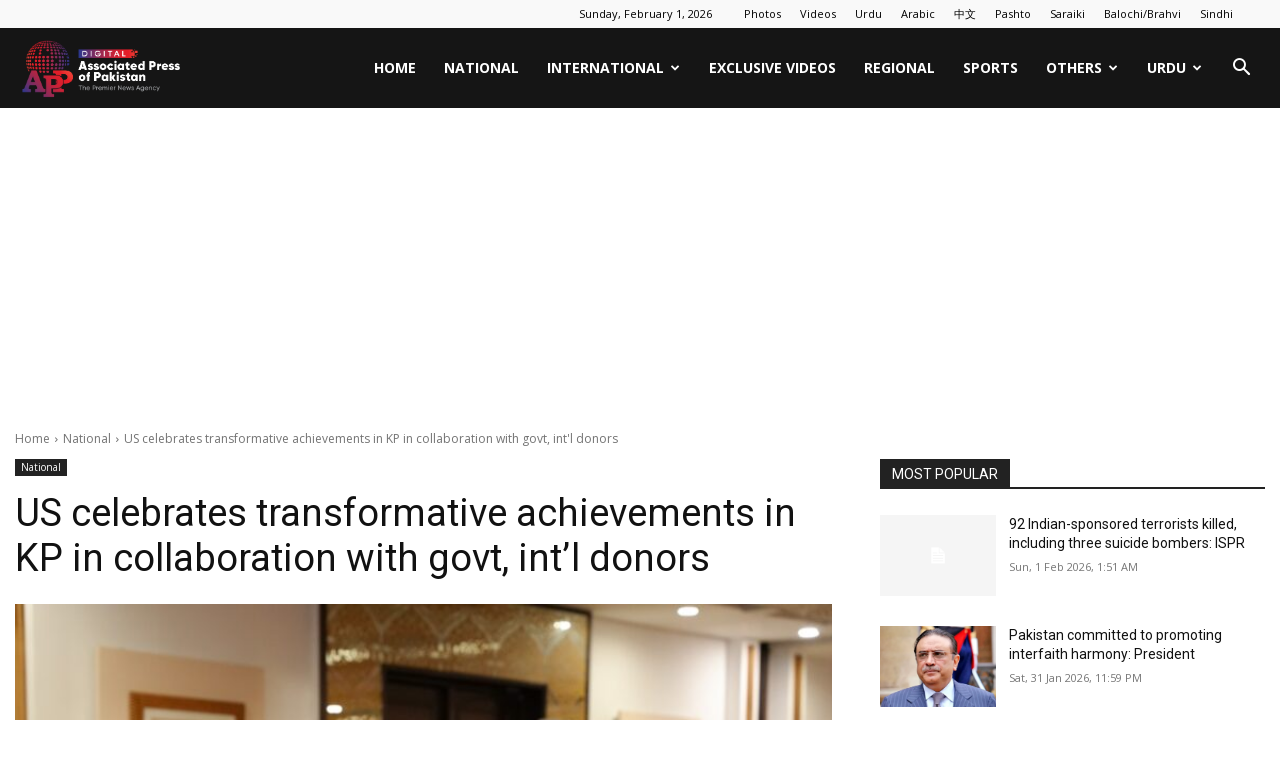

--- FILE ---
content_type: text/html; charset=UTF-8
request_url: https://www.app.com.pk/national/us-celebrates-transformative-achievements-in-kp-in-collaboration-with-govt-intl-donors/
body_size: 25451
content:
<!doctype html >
<!--[if IE 8]><html
class=ie8 lang=en> <![endif]-->
<!--[if IE 9]><html
class=ie9 lang=en> <![endif]-->
<!--[if gt IE 8]><!--><html
lang=en-US prefix="og: https://ogp.me/ns#"> <!--<![endif]--><head><title>US celebrates transformative achievements in KP in collaboration with govt, int&#039;l donors</title><meta
charset="UTF-8"><meta
name="viewport" content="width=device-width, initial-scale=1.0"><link
rel=pingback href=https://www.app.com.pk/xmlrpc.php><link
rel=icon type=image/png href=https://www.app.com.pk/wp-content/uploads/2025/07/Final-APP-Digital-Logo-04.png?x55336><meta
name="description" content="By Rehan Khan ISLAMABAD, Apr 18 (APP):In a demonstration of collaborative efforts as development stakeholders, the United States (US) government, represented"><meta
name="robots" content="follow, index, max-snippet:-1, max-video-preview:-1, max-image-preview:large"><link
rel=canonical href=https://www.app.com.pk/national/us-celebrates-transformative-achievements-in-kp-in-collaboration-with-govt-intl-donors/ ><meta
property="og:locale" content="en_US"><meta
property="og:type" content="article"><meta
property="og:title" content="US celebrates transformative achievements in KP in collaboration with govt, int&#039;l donors"><meta
property="og:description" content="By Rehan Khan ISLAMABAD, Apr 18 (APP):In a demonstration of collaborative efforts as development stakeholders, the United States (US) government, represented"><meta
property="og:url" content="https://www.app.com.pk/national/us-celebrates-transformative-achievements-in-kp-in-collaboration-with-govt-intl-donors/"><meta
property="og:site_name" content="Associated Press of Pakistan"><meta
property="article:publisher" content="https://www.facebook.com/apponfb"><meta
property="article:tag" content="Development"><meta
property="article:tag" content="transformative achievements"><meta
property="article:tag" content="USAID"><meta
property="article:section" content="National"><meta
property="og:image" content="https://www.app.com.pk/wp-content/uploads/2024/04/WhatsApp-Image-2024-04-18-at-16.53.03.jpeg"><meta
property="og:image:secure_url" content="https://www.app.com.pk/wp-content/uploads/2024/04/WhatsApp-Image-2024-04-18-at-16.53.03.jpeg"><meta
property="og:image:width" content="1600"><meta
property="og:image:height" content="1068"><meta
property="og:image:alt" content="transformative achievements"><meta
property="og:image:type" content="image/jpeg"><meta
property="article:published_time" content="2024-04-18T18:34:14+05:00"><meta
name="twitter:card" content="summary_large_image"><meta
name="twitter:title" content="US celebrates transformative achievements in KP in collaboration with govt, int&#039;l donors"><meta
name="twitter:description" content="By Rehan Khan ISLAMABAD, Apr 18 (APP):In a demonstration of collaborative efforts as development stakeholders, the United States (US) government, represented"><meta
name="twitter:site" content="@appcsocialmedia"><meta
name="twitter:creator" content="@appcsocialmedia"><meta
name="twitter:image" content="https://www.app.com.pk/wp-content/uploads/2024/04/WhatsApp-Image-2024-04-18-at-16.53.03.jpeg"><meta
name="twitter:label1" content="Written by"><meta
name="twitter:data1" content="Ali Ali"><meta
name="twitter:label2" content="Time to read"><meta
name="twitter:data2" content="1 minute"> <script type=application/ld+json class=rank-math-schema>{"@context":"https://schema.org","@graph":[{"@type":"Place","@id":"https://www.app.com.pk/#place","address":{"@type":"PostalAddress","streetAddress":"18, Mauve Area, G-7/1","addressLocality":"Islamabad","postalCode":"44000","addressCountry":"Pakistan"}},{"@type":["NewsMediaOrganization","Organization"],"@id":"https://www.app.com.pk/#organization","name":"Associated Press of Pakistan","url":"https://www.app.com.pk","sameAs":["https://www.facebook.com/apponfb","https://twitter.com/appcsocialmedia"],"email":"news@app.com.pk","address":{"@type":"PostalAddress","streetAddress":"18, Mauve Area, G-7/1","addressLocality":"Islamabad","postalCode":"44000","addressCountry":"Pakistan"},"logo":{"@type":"ImageObject","@id":"https://www.app.com.pk/#logo","url":"https://www.app.com.pk/wp-content/uploads/2023/10/download.png","contentUrl":"https://www.app.com.pk/wp-content/uploads/2023/10/download.png","caption":"Associated Press of Pakistan","inLanguage":"en-US","width":"225","height":"225"},"contactPoint":[{"@type":"ContactPoint","telephone":"+92512203064","contactType":"customer support"}],"location":{"@id":"https://www.app.com.pk/#place"}},{"@type":"WebSite","@id":"https://www.app.com.pk/#website","url":"https://www.app.com.pk","name":"Associated Press of Pakistan","alternateName":"APP","publisher":{"@id":"https://www.app.com.pk/#organization"},"inLanguage":"en-US"},{"@type":"ImageObject","@id":"https://www.app.com.pk/wp-content/uploads/2024/04/WhatsApp-Image-2024-04-18-at-16.53.03.jpeg","url":"https://www.app.com.pk/wp-content/uploads/2024/04/WhatsApp-Image-2024-04-18-at-16.53.03.jpeg","width":"1600","height":"1068","inLanguage":"en-US"},{"@type":"WebPage","@id":"https://www.app.com.pk/national/us-celebrates-transformative-achievements-in-kp-in-collaboration-with-govt-intl-donors/#webpage","url":"https://www.app.com.pk/national/us-celebrates-transformative-achievements-in-kp-in-collaboration-with-govt-intl-donors/","name":"US celebrates transformative achievements in KP in collaboration with govt, int&#039;l donors","datePublished":"2024-04-18T18:34:14+05:00","dateModified":"2024-04-18T18:34:14+05:00","isPartOf":{"@id":"https://www.app.com.pk/#website"},"primaryImageOfPage":{"@id":"https://www.app.com.pk/wp-content/uploads/2024/04/WhatsApp-Image-2024-04-18-at-16.53.03.jpeg"},"inLanguage":"en-US"},{"@type":"Person","@id":"https://www.app.com.pk/author/ch-ali/","name":"Ali Ali","url":"https://www.app.com.pk/author/ch-ali/","image":{"@type":"ImageObject","@id":"https://secure.gravatar.com/avatar/8e1342545e3dd4b0e28ddd0594f5ae502a19ff795192ef7bd1adad6d2bea0b31?s=96&amp;d=mm&amp;r=g","url":"https://secure.gravatar.com/avatar/8e1342545e3dd4b0e28ddd0594f5ae502a19ff795192ef7bd1adad6d2bea0b31?s=96&amp;d=mm&amp;r=g","caption":"Ali Ali","inLanguage":"en-US"},"worksFor":{"@id":"https://www.app.com.pk/#organization"}},{"@type":"NewsArticle","headline":"US celebrates transformative achievements in KP in collaboration with govt, int&#039;l donors","keywords":"transformative achievements","datePublished":"2024-04-18T18:34:14+05:00","dateModified":"2024-04-18T18:34:14+05:00","author":{"@id":"https://www.app.com.pk/author/ch-ali/","name":"Ali Ali"},"publisher":{"@id":"https://www.app.com.pk/#organization"},"description":"By Rehan Khan ISLAMABAD, Apr 18 (APP):In a demonstration of collaborative efforts as development stakeholders, the United States (US) government, represented","name":"US celebrates transformative achievements in KP in collaboration with govt, int&#039;l donors","@id":"https://www.app.com.pk/national/us-celebrates-transformative-achievements-in-kp-in-collaboration-with-govt-intl-donors/#richSnippet","isPartOf":{"@id":"https://www.app.com.pk/national/us-celebrates-transformative-achievements-in-kp-in-collaboration-with-govt-intl-donors/#webpage"},"image":{"@id":"https://www.app.com.pk/wp-content/uploads/2024/04/WhatsApp-Image-2024-04-18-at-16.53.03.jpeg"},"inLanguage":"en-US","mainEntityOfPage":{"@id":"https://www.app.com.pk/national/us-celebrates-transformative-achievements-in-kp-in-collaboration-with-govt-intl-donors/#webpage"}}]}</script> <link
rel=dns-prefetch href=//fonts.googleapis.com><link
rel=alternate type=application/rss+xml title="Associated Press Of Pakistan &raquo; Feed" href=https://www.app.com.pk/feed/ ><link
rel=alternate type=application/rss+xml title="Associated Press Of Pakistan &raquo; Comments Feed" href=https://www.app.com.pk/comments/feed/ ><link
rel=alternate title="oEmbed (JSON)" type=application/json+oembed href="https://www.app.com.pk/wp-json/oembed/1.0/embed?url=https%3A%2F%2Fwww.app.com.pk%2Fnational%2Fus-celebrates-transformative-achievements-in-kp-in-collaboration-with-govt-intl-donors%2F"><link
rel=alternate title="oEmbed (XML)" type=text/xml+oembed href="https://www.app.com.pk/wp-json/oembed/1.0/embed?url=https%3A%2F%2Fwww.app.com.pk%2Fnational%2Fus-celebrates-transformative-achievements-in-kp-in-collaboration-with-govt-intl-donors%2F&#038;format=xml"><style id=wp-img-auto-sizes-contain-inline-css type=text/css>img:is([sizes=auto i],[sizes^="auto," i]){contain-intrinsic-size:3000px 1500px}</style><style id=wp-emoji-styles-inline-css type=text/css>img.wp-smiley,img.emoji{display:inline !important;border:none !important;box-shadow:none !important;height:1em !important;width:1em !important;margin:0
0.07em !important;vertical-align:-0.1em !important;background:none !important;padding:0
!important}</style><style id=wp-block-library-inline-css type=text/css>/*<![CDATA[*/:root{--wp-block-synced-color:#7a00df;--wp-block-synced-color--rgb:122,0,223;--wp-bound-block-color:var(--wp-block-synced-color);--wp-editor-canvas-background:#ddd;--wp-admin-theme-color:#007cba;--wp-admin-theme-color--rgb:0,124,186;--wp-admin-theme-color-darker-10:#006ba1;--wp-admin-theme-color-darker-10--rgb:0,107,160.5;--wp-admin-theme-color-darker-20:#005a87;--wp-admin-theme-color-darker-20--rgb:0,90,135;--wp-admin-border-width-focus:2px}@media (min-resolution:192dpi){:root{--wp-admin-border-width-focus:1.5px}}.wp-element-button{cursor:pointer}:root .has-very-light-gray-background-color{background-color:#eee}:root .has-very-dark-gray-background-color{background-color:#313131}:root .has-very-light-gray-color{color:#eee}:root .has-very-dark-gray-color{color:#313131}:root .has-vivid-green-cyan-to-vivid-cyan-blue-gradient-background{background:linear-gradient(135deg,#00d084,#0693e3)}:root .has-purple-crush-gradient-background{background:linear-gradient(135deg,#34e2e4,#4721fb 50%,#ab1dfe)}:root .has-hazy-dawn-gradient-background{background:linear-gradient(135deg,#faaca8,#dad0ec)}:root .has-subdued-olive-gradient-background{background:linear-gradient(135deg,#fafae1,#67a671)}:root .has-atomic-cream-gradient-background{background:linear-gradient(135deg,#fdd79a,#004a59)}:root .has-nightshade-gradient-background{background:linear-gradient(135deg,#330968,#31cdcf)}:root .has-midnight-gradient-background{background:linear-gradient(135deg,#020381,#2874fc)}:root{--wp--preset--font-size--normal:16px;--wp--preset--font-size--huge:42px}.has-regular-font-size{font-size:1em}.has-larger-font-size{font-size:2.625em}.has-normal-font-size{font-size:var(--wp--preset--font-size--normal)}.has-huge-font-size{font-size:var(--wp--preset--font-size--huge)}.has-text-align-center{text-align:center}.has-text-align-left{text-align:left}.has-text-align-right{text-align:right}.has-fit-text{white-space:nowrap!important}#end-resizable-editor-section{display:none}.aligncenter{clear:both}.items-justified-left{justify-content:flex-start}.items-justified-center{justify-content:center}.items-justified-right{justify-content:flex-end}.items-justified-space-between{justify-content:space-between}.screen-reader-text{border:0;clip-path:inset(50%);height:1px;margin:-1px;overflow:hidden;padding:0;position:absolute;width:1px;word-wrap:normal!important}.screen-reader-text:focus{background-color:#ddd;clip-path:none;color:#444;display:block;font-size:1em;height:auto;left:5px;line-height:normal;padding:15px
23px 14px;text-decoration:none;top:5px;width:auto;z-index:100000}html :where(.has-border-color){border-style:solid}html :where([style*=border-top-color]){border-top-style:solid}html :where([style*=border-right-color]){border-right-style:solid}html :where([style*=border-bottom-color]){border-bottom-style:solid}html :where([style*=border-left-color]){border-left-style:solid}html :where([style*=border-width]){border-style:solid}html :where([style*=border-top-width]){border-top-style:solid}html :where([style*=border-right-width]){border-right-style:solid}html :where([style*=border-bottom-width]){border-bottom-style:solid}html :where([style*=border-left-width]){border-left-style:solid}html :where(img[class*=wp-image-]){height:auto;max-width:100%}:where(figure){margin:0
0 1em}html :where(.is-position-sticky){--wp-admin--admin-bar--position-offset:var(--wp-admin--admin-bar--height,0px)}@media screen and (max-width:600px){html:where(.is-position-sticky){--wp-admin--admin-bar--position-offset:0px}}/*]]>*/</style><style id=global-styles-inline-css type=text/css>/*<![CDATA[*/:root{--wp--preset--aspect-ratio--square:1;--wp--preset--aspect-ratio--4-3:4/3;--wp--preset--aspect-ratio--3-4:3/4;--wp--preset--aspect-ratio--3-2:3/2;--wp--preset--aspect-ratio--2-3:2/3;--wp--preset--aspect-ratio--16-9:16/9;--wp--preset--aspect-ratio--9-16:9/16;--wp--preset--color--black:#000;--wp--preset--color--cyan-bluish-gray:#abb8c3;--wp--preset--color--white:#fff;--wp--preset--color--pale-pink:#f78da7;--wp--preset--color--vivid-red:#cf2e2e;--wp--preset--color--luminous-vivid-orange:#ff6900;--wp--preset--color--luminous-vivid-amber:#fcb900;--wp--preset--color--light-green-cyan:#7bdcb5;--wp--preset--color--vivid-green-cyan:#00d084;--wp--preset--color--pale-cyan-blue:#8ed1fc;--wp--preset--color--vivid-cyan-blue:#0693e3;--wp--preset--color--vivid-purple:#9b51e0;--wp--preset--gradient--vivid-cyan-blue-to-vivid-purple:linear-gradient(135deg,rgb(6,147,227) 0%,rgb(155,81,224) 100%);--wp--preset--gradient--light-green-cyan-to-vivid-green-cyan:linear-gradient(135deg,rgb(122,220,180) 0%,rgb(0,208,130) 100%);--wp--preset--gradient--luminous-vivid-amber-to-luminous-vivid-orange:linear-gradient(135deg,rgb(252,185,0) 0%,rgb(255,105,0) 100%);--wp--preset--gradient--luminous-vivid-orange-to-vivid-red:linear-gradient(135deg,rgb(255,105,0) 0%,rgb(207,46,46) 100%);--wp--preset--gradient--very-light-gray-to-cyan-bluish-gray:linear-gradient(135deg,rgb(238,238,238) 0%,rgb(169,184,195) 100%);--wp--preset--gradient--cool-to-warm-spectrum:linear-gradient(135deg,rgb(74,234,220) 0%,rgb(151,120,209) 20%,rgb(207,42,186) 40%,rgb(238,44,130) 60%,rgb(251,105,98) 80%,rgb(254,248,76) 100%);--wp--preset--gradient--blush-light-purple:linear-gradient(135deg,rgb(255,206,236) 0%,rgb(152,150,240) 100%);--wp--preset--gradient--blush-bordeaux:linear-gradient(135deg,rgb(254,205,165) 0%,rgb(254,45,45) 50%,rgb(107,0,62) 100%);--wp--preset--gradient--luminous-dusk:linear-gradient(135deg,rgb(255,203,112) 0%,rgb(199,81,192) 50%,rgb(65,88,208) 100%);--wp--preset--gradient--pale-ocean:linear-gradient(135deg,rgb(255,245,203) 0%,rgb(182,227,212) 50%,rgb(51,167,181) 100%);--wp--preset--gradient--electric-grass:linear-gradient(135deg,rgb(202,248,128) 0%,rgb(113,206,126) 100%);--wp--preset--gradient--midnight:linear-gradient(135deg,rgb(2,3,129) 0%,rgb(40,116,252) 100%);--wp--preset--font-size--small:11px;--wp--preset--font-size--medium:20px;--wp--preset--font-size--large:32px;--wp--preset--font-size--x-large:42px;--wp--preset--font-size--regular:15px;--wp--preset--font-size--larger:50px;--wp--preset--spacing--20:0.44rem;--wp--preset--spacing--30:0.67rem;--wp--preset--spacing--40:1rem;--wp--preset--spacing--50:1.5rem;--wp--preset--spacing--60:2.25rem;--wp--preset--spacing--70:3.38rem;--wp--preset--spacing--80:5.06rem;--wp--preset--shadow--natural:6px 6px 9px rgba(0, 0, 0, 0.2);--wp--preset--shadow--deep:12px 12px 50px rgba(0, 0, 0, 0.4);--wp--preset--shadow--sharp:6px 6px 0px rgba(0, 0, 0, 0.2);--wp--preset--shadow--outlined:6px 6px 0px -3px rgb(255, 255, 255), 6px 6px rgb(0, 0, 0);--wp--preset--shadow--crisp:6px 6px 0px rgb(0, 0, 0)}:where(.is-layout-flex){gap:0.5em}:where(.is-layout-grid){gap:0.5em}body .is-layout-flex{display:flex}.is-layout-flex{flex-wrap:wrap;align-items:center}.is-layout-flex>:is(*,div){margin:0}body .is-layout-grid{display:grid}.is-layout-grid>:is(*,div){margin:0}:where(.wp-block-columns.is-layout-flex){gap:2em}:where(.wp-block-columns.is-layout-grid){gap:2em}:where(.wp-block-post-template.is-layout-flex){gap:1.25em}:where(.wp-block-post-template.is-layout-grid){gap:1.25em}.has-black-color{color:var(--wp--preset--color--black) !important}.has-cyan-bluish-gray-color{color:var(--wp--preset--color--cyan-bluish-gray) !important}.has-white-color{color:var(--wp--preset--color--white) !important}.has-pale-pink-color{color:var(--wp--preset--color--pale-pink) !important}.has-vivid-red-color{color:var(--wp--preset--color--vivid-red) !important}.has-luminous-vivid-orange-color{color:var(--wp--preset--color--luminous-vivid-orange) !important}.has-luminous-vivid-amber-color{color:var(--wp--preset--color--luminous-vivid-amber) !important}.has-light-green-cyan-color{color:var(--wp--preset--color--light-green-cyan) !important}.has-vivid-green-cyan-color{color:var(--wp--preset--color--vivid-green-cyan) !important}.has-pale-cyan-blue-color{color:var(--wp--preset--color--pale-cyan-blue) !important}.has-vivid-cyan-blue-color{color:var(--wp--preset--color--vivid-cyan-blue) !important}.has-vivid-purple-color{color:var(--wp--preset--color--vivid-purple) !important}.has-black-background-color{background-color:var(--wp--preset--color--black) !important}.has-cyan-bluish-gray-background-color{background-color:var(--wp--preset--color--cyan-bluish-gray) !important}.has-white-background-color{background-color:var(--wp--preset--color--white) !important}.has-pale-pink-background-color{background-color:var(--wp--preset--color--pale-pink) !important}.has-vivid-red-background-color{background-color:var(--wp--preset--color--vivid-red) !important}.has-luminous-vivid-orange-background-color{background-color:var(--wp--preset--color--luminous-vivid-orange) !important}.has-luminous-vivid-amber-background-color{background-color:var(--wp--preset--color--luminous-vivid-amber) !important}.has-light-green-cyan-background-color{background-color:var(--wp--preset--color--light-green-cyan) !important}.has-vivid-green-cyan-background-color{background-color:var(--wp--preset--color--vivid-green-cyan) !important}.has-pale-cyan-blue-background-color{background-color:var(--wp--preset--color--pale-cyan-blue) !important}.has-vivid-cyan-blue-background-color{background-color:var(--wp--preset--color--vivid-cyan-blue) !important}.has-vivid-purple-background-color{background-color:var(--wp--preset--color--vivid-purple) !important}.has-black-border-color{border-color:var(--wp--preset--color--black) !important}.has-cyan-bluish-gray-border-color{border-color:var(--wp--preset--color--cyan-bluish-gray) !important}.has-white-border-color{border-color:var(--wp--preset--color--white) !important}.has-pale-pink-border-color{border-color:var(--wp--preset--color--pale-pink) !important}.has-vivid-red-border-color{border-color:var(--wp--preset--color--vivid-red) !important}.has-luminous-vivid-orange-border-color{border-color:var(--wp--preset--color--luminous-vivid-orange) !important}.has-luminous-vivid-amber-border-color{border-color:var(--wp--preset--color--luminous-vivid-amber) !important}.has-light-green-cyan-border-color{border-color:var(--wp--preset--color--light-green-cyan) !important}.has-vivid-green-cyan-border-color{border-color:var(--wp--preset--color--vivid-green-cyan) !important}.has-pale-cyan-blue-border-color{border-color:var(--wp--preset--color--pale-cyan-blue) !important}.has-vivid-cyan-blue-border-color{border-color:var(--wp--preset--color--vivid-cyan-blue) !important}.has-vivid-purple-border-color{border-color:var(--wp--preset--color--vivid-purple) !important}.has-vivid-cyan-blue-to-vivid-purple-gradient-background{background:var(--wp--preset--gradient--vivid-cyan-blue-to-vivid-purple) !important}.has-light-green-cyan-to-vivid-green-cyan-gradient-background{background:var(--wp--preset--gradient--light-green-cyan-to-vivid-green-cyan) !important}.has-luminous-vivid-amber-to-luminous-vivid-orange-gradient-background{background:var(--wp--preset--gradient--luminous-vivid-amber-to-luminous-vivid-orange) !important}.has-luminous-vivid-orange-to-vivid-red-gradient-background{background:var(--wp--preset--gradient--luminous-vivid-orange-to-vivid-red) !important}.has-very-light-gray-to-cyan-bluish-gray-gradient-background{background:var(--wp--preset--gradient--very-light-gray-to-cyan-bluish-gray) !important}.has-cool-to-warm-spectrum-gradient-background{background:var(--wp--preset--gradient--cool-to-warm-spectrum) !important}.has-blush-light-purple-gradient-background{background:var(--wp--preset--gradient--blush-light-purple) !important}.has-blush-bordeaux-gradient-background{background:var(--wp--preset--gradient--blush-bordeaux) !important}.has-luminous-dusk-gradient-background{background:var(--wp--preset--gradient--luminous-dusk) !important}.has-pale-ocean-gradient-background{background:var(--wp--preset--gradient--pale-ocean) !important}.has-electric-grass-gradient-background{background:var(--wp--preset--gradient--electric-grass) !important}.has-midnight-gradient-background{background:var(--wp--preset--gradient--midnight) !important}.has-small-font-size{font-size:var(--wp--preset--font-size--small) !important}.has-medium-font-size{font-size:var(--wp--preset--font-size--medium) !important}.has-large-font-size{font-size:var(--wp--preset--font-size--large) !important}.has-x-large-font-size{font-size:var(--wp--preset--font-size--x-large) !important}/*]]>*/</style><style id=classic-theme-styles-inline-css type=text/css>/*! This file is auto-generated */
.wp-block-button__link{color:#fff;background-color:#32373c;border-radius:9999px;box-shadow:none;text-decoration:none;padding:calc(.667em + 2px) calc(1.333em + 2px);font-size:1.125em}.wp-block-file__button{background:#32373c;color:#fff;text-decoration:none}</style><link
rel=stylesheet href=https://www.app.com.pk/wp-content/cache/minify/161ba.css?x55336 media=all><link
rel=stylesheet id=google-fonts-style-css href='https://fonts.googleapis.com/css?family=Open+Sans%3A400%2C600%2C700%7CRoboto%3A400%2C600%2C700&#038;display=swap&#038;ver=12.7.3' type=text/css media=all><link
rel=stylesheet href=https://www.app.com.pk/wp-content/cache/minify/88c10.css?x55336 media=all><style id=td-theme-inline-css type=text/css>@media (max-width:767px){.td-header-desktop-wrap{display:none}}@media (min-width:767px){.td-header-mobile-wrap{display:none}}</style><link
rel=stylesheet href=https://www.app.com.pk/wp-content/cache/minify/86860.css?x55336 media=all> <script src=https://www.app.com.pk/wp-content/cache/minify/818c0.js?x55336></script> <link
rel=https://api.w.org/ href=https://www.app.com.pk/wp-json/ ><link
rel=alternate title=JSON type=application/json href=https://www.app.com.pk/wp-json/wp/v2/posts/782090><link
rel=EditURI type=application/rsd+xml title=RSD href=https://www.app.com.pk/xmlrpc.php?rsd><meta
name="generator" content="WordPress 6.9"><link
rel=shortlink href='https://www.app.com.pk/?p=782090'> <script>window.tdb_global_vars={"wpRestUrl":"https:\/\/www.app.com.pk\/wp-json\/","permalinkStructure":"\/%category%\/%postname%\/"};window.tdb_p_autoload_vars={"isAjax":false,"isAdminBarShowing":false,"autoloadStatus":"off","origPostEditUrl":null};</script> <style id=tdb-global-colors>/*<![CDATA[*/:root{--accent-color:#fff}/*]]>*/</style> <script type=text/javascript id=td-generated-header-js>var tdBlocksArray=[];function tdBlock(){this.id='';this.block_type=1;this.atts='';this.td_column_number='';this.td_current_page=1;this.post_count=0;this.found_posts=0;this.max_num_pages=0;this.td_filter_value='';this.is_ajax_running=false;this.td_user_action='';this.header_color='';this.ajax_pagination_infinite_stop='';}
(function(){var htmlTag=document.getElementsByTagName("html")[0];if(navigator.userAgent.indexOf("MSIE 10.0")>-1){htmlTag.className+=' ie10';}
if(!!navigator.userAgent.match(/Trident.*rv\:11\./)){htmlTag.className+=' ie11';}
if(navigator.userAgent.indexOf("Edge")>-1){htmlTag.className+=' ieEdge';}
if(/(iPad|iPhone|iPod)/g.test(navigator.userAgent)){htmlTag.className+=' td-md-is-ios';}
var user_agent=navigator.userAgent.toLowerCase();if(user_agent.indexOf("android")>-1){htmlTag.className+=' td-md-is-android';}
if(-1!==navigator.userAgent.indexOf('Mac OS X')){htmlTag.className+=' td-md-is-os-x';}
if(/chrom(e|ium)/.test(navigator.userAgent.toLowerCase())){htmlTag.className+=' td-md-is-chrome';}
if(-1!==navigator.userAgent.indexOf('Firefox')){htmlTag.className+=' td-md-is-firefox';}
if(-1!==navigator.userAgent.indexOf('Safari')&&-1===navigator.userAgent.indexOf('Chrome')){htmlTag.className+=' td-md-is-safari';}
if(-1!==navigator.userAgent.indexOf('IEMobile')){htmlTag.className+=' td-md-is-iemobile';}})();var tdLocalCache={};(function(){"use strict";tdLocalCache={data:{},remove:function(resource_id){delete tdLocalCache.data[resource_id];},exist:function(resource_id){return tdLocalCache.data.hasOwnProperty(resource_id)&&tdLocalCache.data[resource_id]!==null;},get:function(resource_id){return tdLocalCache.data[resource_id];},set:function(resource_id,cachedData){tdLocalCache.remove(resource_id);tdLocalCache.data[resource_id]=cachedData;}};})();var td_viewport_interval_list=[{"limitBottom":767,"sidebarWidth":228},{"limitBottom":1018,"sidebarWidth":300},{"limitBottom":1140,"sidebarWidth":324}];var td_animation_stack_effect="type0";var tds_animation_stack=true;var td_animation_stack_specific_selectors=".entry-thumb, img, .td-lazy-img";var td_animation_stack_general_selectors=".td-animation-stack img, .td-animation-stack .entry-thumb, .post img, .td-animation-stack .td-lazy-img";var tdc_is_installed="yes";var tdc_domain_active=false;var td_ajax_url="https:\/\/www.app.com.pk\/wp-admin\/admin-ajax.php?td_theme_name=Newspaper&v=12.7.3";var td_get_template_directory_uri="https:\/\/www.app.com.pk\/wp-content\/plugins\/td-composer\/legacy\/common";var tds_snap_menu="";var tds_logo_on_sticky="";var tds_header_style="6";var td_please_wait="Please wait...";var td_email_user_pass_incorrect="User or password incorrect!";var td_email_user_incorrect="Email or username incorrect!";var td_email_incorrect="Email incorrect!";var td_user_incorrect="Username incorrect!";var td_email_user_empty="Email or username empty!";var td_pass_empty="Pass empty!";var td_pass_pattern_incorrect="Invalid Pass Pattern!";var td_retype_pass_incorrect="Retyped Pass incorrect!";var tds_more_articles_on_post_enable="";var tds_more_articles_on_post_time_to_wait="";var tds_more_articles_on_post_pages_distance_from_top=0;var tds_captcha="";var tds_theme_color_site_wide="#dd3333";var tds_smart_sidebar="";var tdThemeName="Newspaper";var tdThemeNameWl="Newspaper";var td_magnific_popup_translation_tPrev="Previous (Left arrow key)";var td_magnific_popup_translation_tNext="Next (Right arrow key)";var td_magnific_popup_translation_tCounter="%curr% of %total%";var td_magnific_popup_translation_ajax_tError="The content from %url% could not be loaded.";var td_magnific_popup_translation_image_tError="The image #%curr% could not be loaded.";var tdBlockNonce="667e67e698";var tdMobileMenu="enabled";var tdMobileSearch="enabled";var tdsDateFormat="l, F j, Y";var tdDateNamesI18n={"month_names":["January","February","March","April","May","June","July","August","September","October","November","December"],"month_names_short":["Jan","Feb","Mar","Apr","May","Jun","Jul","Aug","Sep","Oct","Nov","Dec"],"day_names":["Sunday","Monday","Tuesday","Wednesday","Thursday","Friday","Saturday"],"day_names_short":["Sun","Mon","Tue","Wed","Thu","Fri","Sat"]};var td_w3_object_cache_enabled_for_wp_admin=true;var tdb_modal_confirm="Save";var tdb_modal_cancel="Cancel";var tdb_modal_confirm_alt="Yes";var tdb_modal_cancel_alt="No";var td_deploy_mode="deploy";var td_ad_background_click_link="";var td_ad_background_click_target="";</script> <style>/*<![CDATA[*/body,p{font-family:"Helvetica Neue",Helvetica,Arial,sans-serif}:root{--td_theme_color:#d33;--td_slider_text:rgba(221,51,51,0.7);--td_container_transparent:transparent}.td-header-style-12 .td-header-menu-wrap-full,.td-header-style-12 .td-affix,.td-grid-style-1.td-hover-1 .td-big-grid-post:hover .td-post-category,.td-grid-style-5.td-hover-1 .td-big-grid-post:hover .td-post-category,.td_category_template_3 .td-current-sub-category,.td_category_template_8 .td-category-header .td-category a.td-current-sub-category,.td_category_template_4 .td-category-siblings .td-category a:hover,.td_block_big_grid_9.td-grid-style-1 .td-post-category,.td_block_big_grid_9.td-grid-style-5 .td-post-category,.td-grid-style-6.td-hover-1 .td-module-thumb:after,.tdm-menu-active-style5 .td-header-menu-wrap .sf-menu>.current-menu-item>a,.tdm-menu-active-style5 .td-header-menu-wrap .sf-menu>.current-menu-ancestor>a,.tdm-menu-active-style5 .td-header-menu-wrap .sf-menu>.current-category-ancestor>a,.tdm-menu-active-style5 .td-header-menu-wrap .sf-menu>li>a:hover,.tdm-menu-active-style5 .td-header-menu-wrap .sf-menu>.sfHover>a{background-color:#d33}.td_mega_menu_sub_cats .cur-sub-cat,.td-mega-span h3 a:hover,.td_mod_mega_menu:hover .entry-title a,.header-search-wrap .result-msg a:hover,.td-header-top-menu .td-drop-down-search .td_module_wrap:hover .entry-title a,.td-header-top-menu .td-icon-search:hover,.td-header-wrap .result-msg a:hover,.top-header-menu li a:hover,.top-header-menu .current-menu-item>a,.top-header-menu .current-menu-ancestor>a,.top-header-menu .current-category-ancestor>a,.td-social-icon-wrap>a:hover,.td-header-sp-top-widget .td-social-icon-wrap a:hover,.td_mod_related_posts:hover h3>a,.td-post-template-11 .td-related-title .td-related-left:hover,.td-post-template-11 .td-related-title .td-related-right:hover,.td-post-template-11 .td-related-title .td-cur-simple-item,.td-post-template-11 .td_block_related_posts .td-next-prev-wrap a:hover,.td-category-header .td-pulldown-category-filter-link:hover,.td-category-siblings .td-subcat-dropdown a:hover,.td-category-siblings .td-subcat-dropdown a.td-current-sub-category,.footer-text-wrap .footer-email-wrap a,.footer-social-wrap a:hover,.td_module_17 .td-read-more a:hover,.td_module_18 .td-read-more a:hover,.td_module_19 .td-post-author-name a:hover,.td-pulldown-syle-2 .td-subcat-dropdown:hover .td-subcat-more span,.td-pulldown-syle-2 .td-subcat-dropdown:hover .td-subcat-more i,.td-pulldown-syle-3 .td-subcat-dropdown:hover .td-subcat-more span,.td-pulldown-syle-3 .td-subcat-dropdown:hover .td-subcat-more i,.tdm-menu-active-style3 .tdm-header.td-header-wrap .sf-menu>.current-category-ancestor>a,.tdm-menu-active-style3 .tdm-header.td-header-wrap .sf-menu>.current-menu-ancestor>a,.tdm-menu-active-style3 .tdm-header.td-header-wrap .sf-menu>.current-menu-item>a,.tdm-menu-active-style3 .tdm-header.td-header-wrap .sf-menu>.sfHover>a,.tdm-menu-active-style3 .tdm-header.td-header-wrap .sf-menu>li>a:hover{color:#d33}.td-mega-menu-page .wpb_content_element ul li a:hover,.td-theme-wrap .td-aj-search-results .td_module_wrap:hover .entry-title a,.td-theme-wrap .header-search-wrap .result-msg a:hover{color:#dd3333!important}.td_category_template_8 .td-category-header .td-category a.td-current-sub-category,.td_category_template_4 .td-category-siblings .td-category a:hover,.tdm-menu-active-style4 .tdm-header .sf-menu>.current-menu-item>a,.tdm-menu-active-style4 .tdm-header .sf-menu>.current-menu-ancestor>a,.tdm-menu-active-style4 .tdm-header .sf-menu>.current-category-ancestor>a,.tdm-menu-active-style4 .tdm-header .sf-menu>li>a:hover,.tdm-menu-active-style4 .tdm-header .sf-menu>.sfHover>a{border-color:#d33}body,p{font-family:"Helvetica Neue",Helvetica,Arial,sans-serif}:root{--td_theme_color:#d33;--td_slider_text:rgba(221,51,51,0.7);--td_container_transparent:transparent}.td-header-style-12 .td-header-menu-wrap-full,.td-header-style-12 .td-affix,.td-grid-style-1.td-hover-1 .td-big-grid-post:hover .td-post-category,.td-grid-style-5.td-hover-1 .td-big-grid-post:hover .td-post-category,.td_category_template_3 .td-current-sub-category,.td_category_template_8 .td-category-header .td-category a.td-current-sub-category,.td_category_template_4 .td-category-siblings .td-category a:hover,.td_block_big_grid_9.td-grid-style-1 .td-post-category,.td_block_big_grid_9.td-grid-style-5 .td-post-category,.td-grid-style-6.td-hover-1 .td-module-thumb:after,.tdm-menu-active-style5 .td-header-menu-wrap .sf-menu>.current-menu-item>a,.tdm-menu-active-style5 .td-header-menu-wrap .sf-menu>.current-menu-ancestor>a,.tdm-menu-active-style5 .td-header-menu-wrap .sf-menu>.current-category-ancestor>a,.tdm-menu-active-style5 .td-header-menu-wrap .sf-menu>li>a:hover,.tdm-menu-active-style5 .td-header-menu-wrap .sf-menu>.sfHover>a{background-color:#d33}.td_mega_menu_sub_cats .cur-sub-cat,.td-mega-span h3 a:hover,.td_mod_mega_menu:hover .entry-title a,.header-search-wrap .result-msg a:hover,.td-header-top-menu .td-drop-down-search .td_module_wrap:hover .entry-title a,.td-header-top-menu .td-icon-search:hover,.td-header-wrap .result-msg a:hover,.top-header-menu li a:hover,.top-header-menu .current-menu-item>a,.top-header-menu .current-menu-ancestor>a,.top-header-menu .current-category-ancestor>a,.td-social-icon-wrap>a:hover,.td-header-sp-top-widget .td-social-icon-wrap a:hover,.td_mod_related_posts:hover h3>a,.td-post-template-11 .td-related-title .td-related-left:hover,.td-post-template-11 .td-related-title .td-related-right:hover,.td-post-template-11 .td-related-title .td-cur-simple-item,.td-post-template-11 .td_block_related_posts .td-next-prev-wrap a:hover,.td-category-header .td-pulldown-category-filter-link:hover,.td-category-siblings .td-subcat-dropdown a:hover,.td-category-siblings .td-subcat-dropdown a.td-current-sub-category,.footer-text-wrap .footer-email-wrap a,.footer-social-wrap a:hover,.td_module_17 .td-read-more a:hover,.td_module_18 .td-read-more a:hover,.td_module_19 .td-post-author-name a:hover,.td-pulldown-syle-2 .td-subcat-dropdown:hover .td-subcat-more span,.td-pulldown-syle-2 .td-subcat-dropdown:hover .td-subcat-more i,.td-pulldown-syle-3 .td-subcat-dropdown:hover .td-subcat-more span,.td-pulldown-syle-3 .td-subcat-dropdown:hover .td-subcat-more i,.tdm-menu-active-style3 .tdm-header.td-header-wrap .sf-menu>.current-category-ancestor>a,.tdm-menu-active-style3 .tdm-header.td-header-wrap .sf-menu>.current-menu-ancestor>a,.tdm-menu-active-style3 .tdm-header.td-header-wrap .sf-menu>.current-menu-item>a,.tdm-menu-active-style3 .tdm-header.td-header-wrap .sf-menu>.sfHover>a,.tdm-menu-active-style3 .tdm-header.td-header-wrap .sf-menu>li>a:hover{color:#d33}.td-mega-menu-page .wpb_content_element ul li a:hover,.td-theme-wrap .td-aj-search-results .td_module_wrap:hover .entry-title a,.td-theme-wrap .header-search-wrap .result-msg a:hover{color:#dd3333!important}.td_category_template_8 .td-category-header .td-category a.td-current-sub-category,.td_category_template_4 .td-category-siblings .td-category a:hover,.tdm-menu-active-style4 .tdm-header .sf-menu>.current-menu-item>a,.tdm-menu-active-style4 .tdm-header .sf-menu>.current-menu-ancestor>a,.tdm-menu-active-style4 .tdm-header .sf-menu>.current-category-ancestor>a,.tdm-menu-active-style4 .tdm-header .sf-menu>li>a:hover,.tdm-menu-active-style4 .tdm-header .sf-menu>.sfHover>a{border-color:#d33}/*]]>*/</style> <script async src="https://www.googletagmanager.com/gtag/js?id=G-RMW8F6E4FZ"></script> <script>window.dataLayer=window.dataLayer||[];function gtag(){dataLayer.push(arguments);}
gtag('js',new Date());gtag('config','G-RMW8F6E4FZ');</script> <style type=text/css id=wp-custom-css>.os-poll-wrapper::after{content:'';background:#FFF;width:100%;height:39px;position:absolute;bottom:0}.os-poll-wrapper{position:relative}</style><style>.tdm-btn-style1{background-color:#d33}.tdm-btn-style2:before{border-color:#d33}.tdm-btn-style2{color:#d33}.tdm-btn-style3{-webkit-box-shadow:0 2px 16px #d33;-moz-box-shadow:0 2px 16px #d33;box-shadow:0 2px 16px #d33}.tdm-btn-style3:hover{-webkit-box-shadow:0 4px 26px #d33;-moz-box-shadow:0 4px 26px #d33;box-shadow:0 4px 26px #d33}</style><style id=tdw-css-placeholder></style></head><body
class="wp-singular post-template-default single single-post postid-782090 single-format-standard wp-custom-logo wp-theme-Newspaper wp-child-theme-Newspaper-child td-standard-pack us-celebrates-transformative-achievements-in-kp-in-collaboration-with-govt-intl-donors global-block-template-1 tdb_template_471 tdb-template  tdc-footer-template td-animation-stack-type0 td-full-layout" itemscope=itemscope itemtype=https://schema.org/WebPage><div
class=td-scroll-up data-style=style1><i
class=td-icon-menu-up></i></div><div
class=td-menu-background style=visibility:hidden></div><div
id=td-mobile-nav style=visibility:hidden><div
class=td-mobile-container><div
class=td-menu-socials-wrap><div
class=td-menu-socials></div><div
class=td-mobile-close>
<span><i
class=td-icon-close-mobile></i></span></div></div><div
class=td-mobile-content><div
class=menu-main-container><ul
id=menu-main class=td-mobile-main-menu><li
id=menu-item-202481 class="menu-item menu-item-type-custom menu-item-object-custom menu-item-home menu-item-first menu-item-202481"><a
href=https://www.app.com.pk>Home</a></li>
<li
id=menu-item-13477 class="menu-item menu-item-type-taxonomy menu-item-object-category current-post-ancestor current-menu-parent current-post-parent menu-item-13477"><a
href=https://www.app.com.pk/national/ >National</a></li>
<li
id=menu-item-13478 class="menu-item menu-item-type-taxonomy menu-item-object-category menu-item-has-children menu-item-13478"><a
href=https://www.app.com.pk/global/ >International<i
class="td-icon-menu-right td-element-after"></i></a><ul
class=sub-menu>
<li
id=menu-item-974287 class="menu-item menu-item-type-taxonomy menu-item-object-category menu-item-974287"><a
href=https://www.app.com.pk/foreign-correspondent/ >Foreign correspondent</a></li></ul>
</li>
<li
id=menu-item-831775 class="menu-item menu-item-type-taxonomy menu-item-object-category menu-item-831775"><a
href=https://www.app.com.pk/exclusive/ >Exclusive Videos</a></li>
<li
id=menu-item-338957 class="menu-item menu-item-type-taxonomy menu-item-object-category menu-item-338957"><a
href=https://www.app.com.pk/domestic/ >Regional</a></li>
<li
id=menu-item-13480 class="menu-item menu-item-type-taxonomy menu-item-object-category menu-item-13480"><a
href=https://www.app.com.pk/sports/ >Sports</a></li>
<li
id=menu-item-169430 class="menu-item menu-item-type-custom menu-item-object-custom menu-item-has-children menu-item-169430"><a
href=#>Others<i
class="td-icon-menu-right td-element-after"></i></a><ul
class=sub-menu>
<li
id=menu-item-980673 class="menu-item menu-item-type-post_type menu-item-object-page menu-item-980673"><a
href=https://www.app.com.pk/app-tv-live/ >APP TV LIVE</a></li>
<li
id=menu-item-485309 class="menu-item menu-item-type-taxonomy menu-item-object-category menu-item-has-children menu-item-485309"><a
href=https://www.app.com.pk/budget/ >Budget<i
class="td-icon-menu-right td-element-after"></i></a><ul
class=sub-menu>
<li
id=menu-item-815779 class="menu-item menu-item-type-taxonomy menu-item-object-post_tag menu-item-815779"><a
href=https://www.app.com.pk/tag/budget2024/ >Budget 2024-25</a></li>
<li
id=menu-item-643613 class="menu-item menu-item-type-taxonomy menu-item-object-category menu-item-has-children menu-item-643613"><a
href=https://www.app.com.pk/budget/budget-2023-24/ >Budget 2023-24<i
class="td-icon-menu-right td-element-after"></i></a><ul
class=sub-menu>
<li
id=menu-item-643883 class="menu-item menu-item-type-taxonomy menu-item-object-category menu-item-643883"><a
href=https://www.app.com.pk/budget/federal-budget-2023-24/ >Federal Budget 2023-24</a></li>
<li
id=menu-item-643616 class="menu-item menu-item-type-taxonomy menu-item-object-category menu-item-643616"><a
href=https://www.app.com.pk/budget/budget-2023-24/punjab-budget-23-24/ >Punjab Budget 23-24</a></li>
<li
id=menu-item-643617 class="menu-item menu-item-type-taxonomy menu-item-object-category menu-item-643617"><a
href=https://www.app.com.pk/budget/budget-2023-24/sindh-budget-23-24/ >Sindh Budget 23-24</a></li>
<li
id=menu-item-643615 class="menu-item menu-item-type-taxonomy menu-item-object-category menu-item-643615"><a
href=https://www.app.com.pk/budget/budget-2023-24/kpk-budget-23-24/ >KPK Budget 23-24</a></li>
<li
id=menu-item-643614 class="menu-item menu-item-type-taxonomy menu-item-object-category menu-item-643614"><a
href=https://www.app.com.pk/budget/budget-2023-24/balochistan-budget-23-24/ >Balochistan Budget 23-24</a></li></ul>
</li>
<li
id=menu-item-485315 class="menu-item menu-item-type-taxonomy menu-item-object-category menu-item-485315"><a
href=https://www.app.com.pk/budget/budget-2022-23/ >Budget 2022-23</a></li>
<li
id=menu-item-485314 class="menu-item menu-item-type-taxonomy menu-item-object-category menu-item-485314"><a
href=https://www.app.com.pk/budget/pakistan-federal-and-provincial-budget-2021-22/ >Budget 2021-22</a></li>
<li
id=menu-item-485313 class="menu-item menu-item-type-taxonomy menu-item-object-category menu-item-485313"><a
href=https://www.app.com.pk/budget/budget-2020-21/ >Budget 2020-21</a></li>
<li
id=menu-item-485312 class="menu-item menu-item-type-taxonomy menu-item-object-category menu-item-485312"><a
href=https://www.app.com.pk/budget/budget-2019-20/ >Budget 2019-20</a></li>
<li
id=menu-item-485311 class="menu-item menu-item-type-taxonomy menu-item-object-category menu-item-485311"><a
href=https://www.app.com.pk/budget/budget-2018-19/ >Budget 2018-19</a></li>
<li
id=menu-item-485310 class="menu-item menu-item-type-taxonomy menu-item-object-category menu-item-485310"><a
href=https://www.app.com.pk/budget/budget-2016-17/ >Budget 2016-17</a></li></ul>
</li>
<li
id=menu-item-815867 class="menu-item menu-item-type-custom menu-item-object-custom menu-item-has-children menu-item-815867"><a
href=#>Hajj<i
class="td-icon-menu-right td-element-after"></i></a><ul
class=sub-menu>
<li
id=menu-item-815870 class="menu-item menu-item-type-taxonomy menu-item-object-post_tag menu-item-815870"><a
href=https://www.app.com.pk/tag/hajj2024/ >Hajj 2024</a></li>
<li
id=menu-item-1008876 class="menu-item menu-item-type-taxonomy menu-item-object-post_tag menu-item-1008876"><a
href=https://www.app.com.pk/tag/hajj2025/ >Hajj 2025</a></li></ul>
</li>
<li
id=menu-item-830985 class="menu-item menu-item-type-custom menu-item-object-custom menu-item-has-children menu-item-830985"><a
href=#>Muharram<i
class="td-icon-menu-right td-element-after"></i></a><ul
class=sub-menu>
<li
id=menu-item-830987 class="menu-item menu-item-type-taxonomy menu-item-object-post_tag menu-item-830987"><a
href=https://www.app.com.pk/tag/muharram2024/ >2024</a></li></ul>
</li>
<li
id=menu-item-846284 class="menu-item menu-item-type-custom menu-item-object-custom menu-item-has-children menu-item-846284"><a
href=#>Independence Day<i
class="td-icon-menu-right td-element-after"></i></a><ul
class=sub-menu>
<li
id=menu-item-846285 class="menu-item menu-item-type-custom menu-item-object-custom menu-item-846285"><a
href=https://www.app.com.pk/tag/78th-independence-day/ >2024</a></li>
<li
id=menu-item-1052068 class="menu-item menu-item-type-taxonomy menu-item-object-post_tag menu-item-1052068"><a
href=https://www.app.com.pk/tag/14-august-2025/ >2025</a></li></ul>
</li>
<li
id=menu-item-859892 class="menu-item menu-item-type-custom menu-item-object-custom menu-item-has-children menu-item-859892"><a
href=#>Defence Day<i
class="td-icon-menu-right td-element-after"></i></a><ul
class=sub-menu>
<li
id=menu-item-859899 class="menu-item menu-item-type-taxonomy menu-item-object-post_tag menu-item-859899"><a
href=https://www.app.com.pk/tag/defenceday2024/ >2024</a></li></ul>
</li>
<li
id=menu-item-889675 class="menu-item menu-item-type-custom menu-item-object-custom menu-item-has-children menu-item-889675"><a
href=#>Kashmir Black Day<i
class="td-icon-menu-right td-element-after"></i></a><ul
class=sub-menu>
<li
id=menu-item-889676 class="menu-item menu-item-type-taxonomy menu-item-object-post_tag menu-item-889676"><a
href=https://www.app.com.pk/tag/kashmirblackday2024/ >2024</a></li></ul>
</li>
<li
id=menu-item-865309 class="menu-item menu-item-type-custom menu-item-object-custom menu-item-has-children menu-item-865309"><a
href=#>12 Rabi ul Awal<i
class="td-icon-menu-right td-element-after"></i></a><ul
class=sub-menu>
<li
id=menu-item-865308 class="menu-item menu-item-type-taxonomy menu-item-object-post_tag menu-item-865308"><a
href=https://www.app.com.pk/tag/12-rabi-ul-awal-2024/ >2024</a></li></ul>
</li>
<li
id=menu-item-880987 class="menu-item menu-item-type-custom menu-item-object-custom menu-item-has-children menu-item-880987"><a
href=#>SCO Summit<i
class="td-icon-menu-right td-element-after"></i></a><ul
class=sub-menu>
<li
id=menu-item-880989 class="menu-item menu-item-type-taxonomy menu-item-object-post_tag menu-item-880989"><a
href=https://www.app.com.pk/tag/sco-summit-2024/ >2024</a></li></ul>
</li>
<li
id=menu-item-869736 class="menu-item menu-item-type-custom menu-item-object-custom menu-item-has-children menu-item-869736"><a
href=#>Visits<i
class="td-icon-menu-right td-element-after"></i></a><ul
class=sub-menu>
<li
id=menu-item-869737 class="menu-item menu-item-type-taxonomy menu-item-object-post_tag menu-item-869737"><a
href=https://www.app.com.pk/tag/pmvisitunga/ >PM at UNGA</a></li></ul>
</li>
<li
id=menu-item-169438 class="menu-item menu-item-type-custom menu-item-object-custom menu-item-has-children menu-item-169438"><a
href=#>Visuals<i
class="td-icon-menu-right td-element-after"></i></a><ul
class=sub-menu>
<li
id=menu-item-809264 class="menu-item menu-item-type-taxonomy menu-item-object-category menu-item-has-children menu-item-809264"><a
href=https://www.app.com.pk/photos-section/ >Photos<i
class="td-icon-menu-right td-element-after"></i></a><ul
class=sub-menu>
<li
id=menu-item-208996 class="menu-item menu-item-type-taxonomy menu-item-object-category menu-item-208996"><a
href=https://www.app.com.pk/photos-section/general-coverage/ >General Coverage</a></li>
<li
id=menu-item-208999 class="menu-item menu-item-type-taxonomy menu-item-object-category menu-item-208999"><a
href=https://www.app.com.pk/photos-section/sports-photos/ >Sports</a></li>
<li
id=menu-item-208995 class="menu-item menu-item-type-taxonomy menu-item-object-category menu-item-208995"><a
href=https://www.app.com.pk/photos-section/feature/ >Photo Feature</a></li>
<li
id=menu-item-441052 class="menu-item menu-item-type-taxonomy menu-item-object-category menu-item-441052"><a
href=https://www.app.com.pk/photos-section/nature/ >Nature</a></li>
<li
id=menu-item-441053 class="menu-item menu-item-type-taxonomy menu-item-object-category menu-item-441053"><a
href=https://www.app.com.pk/photos-section/political-activity/ >Political Activity</a></li></ul>
</li>
<li
id=menu-item-842866 class="menu-item menu-item-type-custom menu-item-object-custom menu-item-has-children menu-item-842866"><a
href=https://vid.app.com.pk/vid/ >Videos<i
class="td-icon-menu-right td-element-after"></i></a><ul
class=sub-menu>
<li
id=menu-item-842867 class="menu-item menu-item-type-custom menu-item-object-custom menu-item-842867"><a
href=https://vid.app.com.pk/vid/category/national/ >National</a></li>
<li
id=menu-item-842868 class="menu-item menu-item-type-custom menu-item-object-custom menu-item-842868"><a
href=https://vid.app.com.pk/vid/category/national/sports/ >Sports</a></li></ul>
</li></ul>
</li>
<li
id=menu-item-253798 class="menu-item menu-item-type-custom menu-item-object-custom menu-item-253798"><a
href=/business>Business</a></li>
<li
id=menu-item-743216 class="menu-item menu-item-type-taxonomy menu-item-object-category menu-item-743216"><a
href=https://www.app.com.pk/diplomatic-corner/ >Diplomatic</a></li>
<li
id=menu-item-744853 class="menu-item menu-item-type-taxonomy menu-item-object-category menu-item-744853"><a
href=https://www.app.com.pk/kashmir/ >Kashmir</a></li>
<li
id=menu-item-238916 class="menu-item menu-item-type-custom menu-item-object-custom menu-item-238916"><a
href=/china-pakistan-economic-corridor/ >CPEC</a></li>
<li
id=menu-item-370044 class="menu-item menu-item-type-taxonomy menu-item-object-category menu-item-370044"><a
href=https://www.app.com.pk/features/ >Features &#038; Articles</a></li>
<li
id=menu-item-457354 class="menu-item menu-item-type-taxonomy menu-item-object-category menu-item-457354"><a
href=https://www.app.com.pk/entertainment/ >Entertainment</a></li></ul>
</li>
<li
id=menu-item-670334 class="language-item menu-item menu-item-type-custom menu-item-object-custom menu-item-has-children menu-item-670334"><a
href=https://urdu.app.com.pk/urdu/ >Urdu<i
class="td-icon-menu-right td-element-after"></i></a><ul
class=sub-menu>
<li
id=menu-item-670518 class="menu-item menu-item-type-custom menu-item-object-custom menu-item-home menu-item-670518"><a
href=https://www.app.com.pk/ >English</a></li>
<li
id=menu-item-670754 class="menu-item menu-item-type-custom menu-item-object-custom menu-item-670754"><a
href=https://pashto.app.com.pk/pashto/ >Pashto</a></li>
<li
id=menu-item-670755 class="menu-item menu-item-type-custom menu-item-object-custom menu-item-670755"><a
href=https://sindhi.app.com.pk/sindhi/ >Sindhi</a></li>
<li
id=menu-item-670756 class="menu-item menu-item-type-custom menu-item-object-custom menu-item-670756"><a
href=https://balochi.app.com.pk/balochi/ >Balochi</a></li>
<li
id=menu-item-670757 class="menu-item menu-item-type-custom menu-item-object-custom menu-item-670757"><a
href=https://saraiki.app.com.pk/saraiki>Saraiki</a></li>
<li
id=menu-item-670758 class="menu-item menu-item-type-custom menu-item-object-custom menu-item-670758"><a
href=https://arabic.app.com.pk/arabic/ >Arabic</a></li>
<li
id=menu-item-670759 class="menu-item menu-item-type-custom menu-item-object-custom menu-item-670759"><a
href=https://chinese.app.com.pk/ >Chinese</a></li></ul>
</li></ul></div></div></div></div><div
class=td-search-background style=visibility:hidden></div><div
class=td-search-wrap-mob style=visibility:hidden><div
class=td-drop-down-search><form
method=get class=td-search-form action=https://www.app.com.pk/ ><div
class=td-search-close>
<span><i
class=td-icon-close-mobile></i></span></div><div
role=search class=td-search-input>
<span>Search</span>
<input
id=td-header-search-mob type=text value name=s autocomplete=off></div></form><div
id=td-aj-search-mob class=td-ajax-search-flex></div></div></div><div
id=td-outer-wrap class=td-theme-wrap><div
class="tdc-header-wrap "><div
class="td-header-wrap td-header-style-6 "><div
class="td-header-top-menu-full td-container-wrap "><div
class="td-container td-header-row td-header-top-menu"><div
class=top-bar-style-mp-1><div
class=td-header-sp-top-widget></div><div
class=td-header-sp-top-menu><div
class=td_data_time><div
style=visibility:hidden;>Sunday, February 1, 2026</div></div><div
class=menu-top-container><ul
id=menu-top-menu class=top-header-menu><li
id=menu-item-485306 class="menu-item menu-item-type-custom menu-item-object-custom menu-item-first td-menu-item td-normal-menu menu-item-485306"><a
href=https://www.app.com.pk/photos/ >Photos</a></li>
<li
id=menu-item-485307 class="menu-item menu-item-type-custom menu-item-object-custom td-menu-item td-normal-menu menu-item-485307"><a
href=https://vid.app.com.pk/ >Videos</a></li>
<li
id=menu-item-485305 class="menu-item menu-item-type-custom menu-item-object-custom td-menu-item td-normal-menu menu-item-485305"><a
href=https://urdu.app.com.pk/urdu>Urdu</a></li>
<li
id=menu-item-485300 class="menu-item menu-item-type-custom menu-item-object-custom td-menu-item td-normal-menu menu-item-485300"><a
href=https://arabic.app.com.pk/arabic>Arabic</a></li>
<li
id=menu-item-496297 class="menu-item menu-item-type-custom menu-item-object-custom td-menu-item td-normal-menu menu-item-496297"><a
href=https://chinese.app.com.pk/ >中文</a></li>
<li
id=menu-item-485304 class="menu-item menu-item-type-custom menu-item-object-custom td-menu-item td-normal-menu menu-item-485304"><a
href=https://pashto.app.com.pk/ >Pashto</a></li>
<li
id=menu-item-485301 class="menu-item menu-item-type-custom menu-item-object-custom td-menu-item td-normal-menu menu-item-485301"><a
href=https://saraiki.app.com.pk/saraiki>Saraiki</a></li>
<li
id=menu-item-485302 class="menu-item menu-item-type-custom menu-item-object-custom td-menu-item td-normal-menu menu-item-485302"><a
href=https://balochi.app.com.pk/balochi/ >Balochi/Brahvi</a></li>
<li
id=menu-item-485303 class="menu-item menu-item-type-custom menu-item-object-custom td-menu-item td-normal-menu menu-item-485303"><a
href=https://sindhi.app.com.pk/sindhi>Sindhi</a></li></ul></div></div></div><div
id=login-form class="white-popup-block mfp-hide mfp-with-anim td-login-modal-wrap"><div
class=td-login-wrap>
<a
href=# aria-label=Back class=td-back-button><i
class=td-icon-modal-back></i></a><div
id=td-login-div class="td-login-form-div td-display-block"><div
class=td-login-panel-title>Sign in</div><div
class=td-login-panel-descr>Welcome! Log into your account</div><div
class=td_display_err></div><form
id=loginForm action=# method=post><div
class=td-login-inputs><input
class=td-login-input autocomplete=username type=text name=login_email id=login_email value required><label
for=login_email>your username</label></div><div
class=td-login-inputs><input
class=td-login-input autocomplete=current-password type=password name=login_pass id=login_pass value required><label
for=login_pass>your password</label></div>
<input
type=button  name=login_button id=login_button class="wpb_button btn td-login-button" value=Login></form><div
class=td-login-info-text><a
href=# id=forgot-pass-link>Forgot your password? Get help</a></div></div><div
id=td-forgot-pass-div class="td-login-form-div td-display-none"><div
class=td-login-panel-title>Password recovery</div><div
class=td-login-panel-descr>Recover your password</div><div
class=td_display_err></div><form
id=forgotpassForm action=# method=post><div
class=td-login-inputs><input
class=td-login-input type=text name=forgot_email id=forgot_email value required><label
for=forgot_email>your email</label></div>
<input
type=button name=forgot_button id=forgot_button class="wpb_button btn td-login-button" value="Send My Password"></form><div
class=td-login-info-text>A password will be e-mailed to you.</div></div></div></div></div></div><div
class="td-header-menu-wrap-full td-container-wrap "><div
class="td-header-menu-wrap "><div
class="td-container td-header-row td-header-main-menu black-menu"><div
class=header-search-wrap><div
class=td-search-btns-wrap>
<a
id=td-header-search-button href=# aria-label=Search role=button class="dropdown-toggle " data-toggle=dropdown><i
class=td-icon-search></i></a>
<a
id=td-header-search-button-mob href=# aria-label=Search class="dropdown-toggle " data-toggle=dropdown><i
class=td-icon-search></i></a></div><div
class=td-drop-down-search aria-labelledby=td-header-search-button><form
method=get class=td-search-form action=https://www.app.com.pk/ ><div
role=search class=td-head-form-search-wrap>
<input
id=td-header-search type=text value name=s autocomplete=off><input
class="wpb_button wpb_btn-inverse btn" type=submit id=td-header-search-top value=Search></div></form><div
id=td-aj-search></div></div></div><div
id=td-header-menu role=navigation><div
id=td-top-mobile-toggle><a
href=# role=button aria-label=Menu><i
class="td-icon-font td-icon-mobile"></i></a></div><div
class="td-main-menu-logo td-logo-in-menu">
<a
class=td-main-logo href=https://www.app.com.pk/ >
<img
class=td-retina-data data-retina=https://www.app.com.pk/wp-content/uploads/2025/07/App-Digital-Logo-English.png src=https://www.app.com.pk/wp-content/uploads/2025/07/App-Digital-Logo-English.png?x55336 alt="Associated Press of Pakistan" title="Associated Press of Pakistan"  width=521 height=217>
<span
class=td-visual-hidden>Associated Press Of Pakistan</span>
</a></div><div
class=menu-main-container><ul
id=menu-main-1 class=sf-menu><li
class="menu-item menu-item-type-custom menu-item-object-custom menu-item-home menu-item-first td-menu-item td-normal-menu menu-item-202481"><a
href=https://www.app.com.pk>Home</a></li>
<li
class="menu-item menu-item-type-taxonomy menu-item-object-category current-post-ancestor current-menu-parent current-post-parent td-menu-item td-normal-menu menu-item-13477"><a
href=https://www.app.com.pk/national/ >National</a></li>
<li
class="menu-item menu-item-type-taxonomy menu-item-object-category menu-item-has-children td-menu-item td-normal-menu menu-item-13478"><a
href=https://www.app.com.pk/global/ >International</a><ul
class=sub-menu>
<li
class="menu-item menu-item-type-taxonomy menu-item-object-category td-menu-item td-normal-menu menu-item-974287"><a
href=https://www.app.com.pk/foreign-correspondent/ >Foreign correspondent</a></li></ul>
</li>
<li
class="menu-item menu-item-type-taxonomy menu-item-object-category td-menu-item td-normal-menu menu-item-831775"><a
href=https://www.app.com.pk/exclusive/ >Exclusive Videos</a></li>
<li
class="menu-item menu-item-type-taxonomy menu-item-object-category td-menu-item td-normal-menu menu-item-338957"><a
href=https://www.app.com.pk/domestic/ >Regional</a></li>
<li
class="menu-item menu-item-type-taxonomy menu-item-object-category td-menu-item td-normal-menu menu-item-13480"><a
href=https://www.app.com.pk/sports/ >Sports</a></li>
<li
class="menu-item menu-item-type-custom menu-item-object-custom menu-item-has-children td-menu-item td-normal-menu menu-item-169430"><a
href=#>Others</a><ul
class=sub-menu>
<li
class="menu-item menu-item-type-post_type menu-item-object-page td-menu-item td-normal-menu menu-item-980673"><a
href=https://www.app.com.pk/app-tv-live/ >APP TV LIVE</a></li>
<li
class="menu-item menu-item-type-taxonomy menu-item-object-category menu-item-has-children td-menu-item td-normal-menu menu-item-485309"><a
href=https://www.app.com.pk/budget/ >Budget</a><ul
class=sub-menu>
<li
class="menu-item menu-item-type-taxonomy menu-item-object-post_tag td-menu-item td-normal-menu menu-item-815779"><a
href=https://www.app.com.pk/tag/budget2024/ >Budget 2024-25</a></li>
<li
class="menu-item menu-item-type-taxonomy menu-item-object-category menu-item-has-children td-menu-item td-normal-menu menu-item-643613"><a
href=https://www.app.com.pk/budget/budget-2023-24/ >Budget 2023-24</a><ul
class=sub-menu>
<li
class="menu-item menu-item-type-taxonomy menu-item-object-category td-menu-item td-normal-menu menu-item-643883"><a
href=https://www.app.com.pk/budget/federal-budget-2023-24/ >Federal Budget 2023-24</a></li>
<li
class="menu-item menu-item-type-taxonomy menu-item-object-category td-menu-item td-normal-menu menu-item-643616"><a
href=https://www.app.com.pk/budget/budget-2023-24/punjab-budget-23-24/ >Punjab Budget 23-24</a></li>
<li
class="menu-item menu-item-type-taxonomy menu-item-object-category td-menu-item td-normal-menu menu-item-643617"><a
href=https://www.app.com.pk/budget/budget-2023-24/sindh-budget-23-24/ >Sindh Budget 23-24</a></li>
<li
class="menu-item menu-item-type-taxonomy menu-item-object-category td-menu-item td-normal-menu menu-item-643615"><a
href=https://www.app.com.pk/budget/budget-2023-24/kpk-budget-23-24/ >KPK Budget 23-24</a></li>
<li
class="menu-item menu-item-type-taxonomy menu-item-object-category td-menu-item td-normal-menu menu-item-643614"><a
href=https://www.app.com.pk/budget/budget-2023-24/balochistan-budget-23-24/ >Balochistan Budget 23-24</a></li></ul>
</li>
<li
class="menu-item menu-item-type-taxonomy menu-item-object-category td-menu-item td-normal-menu menu-item-485315"><a
href=https://www.app.com.pk/budget/budget-2022-23/ >Budget 2022-23</a></li>
<li
class="menu-item menu-item-type-taxonomy menu-item-object-category td-menu-item td-normal-menu menu-item-485314"><a
href=https://www.app.com.pk/budget/pakistan-federal-and-provincial-budget-2021-22/ >Budget 2021-22</a></li>
<li
class="menu-item menu-item-type-taxonomy menu-item-object-category td-menu-item td-normal-menu menu-item-485313"><a
href=https://www.app.com.pk/budget/budget-2020-21/ >Budget 2020-21</a></li>
<li
class="menu-item menu-item-type-taxonomy menu-item-object-category td-menu-item td-normal-menu menu-item-485312"><a
href=https://www.app.com.pk/budget/budget-2019-20/ >Budget 2019-20</a></li>
<li
class="menu-item menu-item-type-taxonomy menu-item-object-category td-menu-item td-normal-menu menu-item-485311"><a
href=https://www.app.com.pk/budget/budget-2018-19/ >Budget 2018-19</a></li>
<li
class="menu-item menu-item-type-taxonomy menu-item-object-category td-menu-item td-normal-menu menu-item-485310"><a
href=https://www.app.com.pk/budget/budget-2016-17/ >Budget 2016-17</a></li></ul>
</li>
<li
class="menu-item menu-item-type-custom menu-item-object-custom menu-item-has-children td-menu-item td-normal-menu menu-item-815867"><a
href=#>Hajj</a><ul
class=sub-menu>
<li
class="menu-item menu-item-type-taxonomy menu-item-object-post_tag td-menu-item td-normal-menu menu-item-815870"><a
href=https://www.app.com.pk/tag/hajj2024/ >Hajj 2024</a></li>
<li
class="menu-item menu-item-type-taxonomy menu-item-object-post_tag td-menu-item td-normal-menu menu-item-1008876"><a
href=https://www.app.com.pk/tag/hajj2025/ >Hajj 2025</a></li></ul>
</li>
<li
class="menu-item menu-item-type-custom menu-item-object-custom menu-item-has-children td-menu-item td-normal-menu menu-item-830985"><a
href=#>Muharram</a><ul
class=sub-menu>
<li
class="menu-item menu-item-type-taxonomy menu-item-object-post_tag td-menu-item td-normal-menu menu-item-830987"><a
href=https://www.app.com.pk/tag/muharram2024/ >2024</a></li></ul>
</li>
<li
class="menu-item menu-item-type-custom menu-item-object-custom menu-item-has-children td-menu-item td-normal-menu menu-item-846284"><a
href=#>Independence Day</a><ul
class=sub-menu>
<li
class="menu-item menu-item-type-custom menu-item-object-custom td-menu-item td-normal-menu menu-item-846285"><a
href=https://www.app.com.pk/tag/78th-independence-day/ >2024</a></li>
<li
class="menu-item menu-item-type-taxonomy menu-item-object-post_tag td-menu-item td-normal-menu menu-item-1052068"><a
href=https://www.app.com.pk/tag/14-august-2025/ >2025</a></li></ul>
</li>
<li
class="menu-item menu-item-type-custom menu-item-object-custom menu-item-has-children td-menu-item td-normal-menu menu-item-859892"><a
href=#>Defence Day</a><ul
class=sub-menu>
<li
class="menu-item menu-item-type-taxonomy menu-item-object-post_tag td-menu-item td-normal-menu menu-item-859899"><a
href=https://www.app.com.pk/tag/defenceday2024/ >2024</a></li></ul>
</li>
<li
class="menu-item menu-item-type-custom menu-item-object-custom menu-item-has-children td-menu-item td-normal-menu menu-item-889675"><a
href=#>Kashmir Black Day</a><ul
class=sub-menu>
<li
class="menu-item menu-item-type-taxonomy menu-item-object-post_tag td-menu-item td-normal-menu menu-item-889676"><a
href=https://www.app.com.pk/tag/kashmirblackday2024/ >2024</a></li></ul>
</li>
<li
class="menu-item menu-item-type-custom menu-item-object-custom menu-item-has-children td-menu-item td-normal-menu menu-item-865309"><a
href=#>12 Rabi ul Awal</a><ul
class=sub-menu>
<li
class="menu-item menu-item-type-taxonomy menu-item-object-post_tag td-menu-item td-normal-menu menu-item-865308"><a
href=https://www.app.com.pk/tag/12-rabi-ul-awal-2024/ >2024</a></li></ul>
</li>
<li
class="menu-item menu-item-type-custom menu-item-object-custom menu-item-has-children td-menu-item td-normal-menu menu-item-880987"><a
href=#>SCO Summit</a><ul
class=sub-menu>
<li
class="menu-item menu-item-type-taxonomy menu-item-object-post_tag td-menu-item td-normal-menu menu-item-880989"><a
href=https://www.app.com.pk/tag/sco-summit-2024/ >2024</a></li></ul>
</li>
<li
class="menu-item menu-item-type-custom menu-item-object-custom menu-item-has-children td-menu-item td-normal-menu menu-item-869736"><a
href=#>Visits</a><ul
class=sub-menu>
<li
class="menu-item menu-item-type-taxonomy menu-item-object-post_tag td-menu-item td-normal-menu menu-item-869737"><a
href=https://www.app.com.pk/tag/pmvisitunga/ >PM at UNGA</a></li></ul>
</li>
<li
class="menu-item menu-item-type-custom menu-item-object-custom menu-item-has-children td-menu-item td-normal-menu menu-item-169438"><a
href=#>Visuals</a><ul
class=sub-menu>
<li
class="menu-item menu-item-type-taxonomy menu-item-object-category menu-item-has-children td-menu-item td-normal-menu menu-item-809264"><a
href=https://www.app.com.pk/photos-section/ >Photos</a><ul
class=sub-menu>
<li
class="menu-item menu-item-type-taxonomy menu-item-object-category td-menu-item td-normal-menu menu-item-208996"><a
href=https://www.app.com.pk/photos-section/general-coverage/ >General Coverage</a></li>
<li
class="menu-item menu-item-type-taxonomy menu-item-object-category td-menu-item td-normal-menu menu-item-208999"><a
href=https://www.app.com.pk/photos-section/sports-photos/ >Sports</a></li>
<li
class="menu-item menu-item-type-taxonomy menu-item-object-category td-menu-item td-normal-menu menu-item-208995"><a
href=https://www.app.com.pk/photos-section/feature/ >Photo Feature</a></li>
<li
class="menu-item menu-item-type-taxonomy menu-item-object-category td-menu-item td-normal-menu menu-item-441052"><a
href=https://www.app.com.pk/photos-section/nature/ >Nature</a></li>
<li
class="menu-item menu-item-type-taxonomy menu-item-object-category td-menu-item td-normal-menu menu-item-441053"><a
href=https://www.app.com.pk/photos-section/political-activity/ >Political Activity</a></li></ul>
</li>
<li
class="menu-item menu-item-type-custom menu-item-object-custom menu-item-has-children td-menu-item td-normal-menu menu-item-842866"><a
href=https://vid.app.com.pk/vid/ >Videos</a><ul
class=sub-menu>
<li
class="menu-item menu-item-type-custom menu-item-object-custom td-menu-item td-normal-menu menu-item-842867"><a
href=https://vid.app.com.pk/vid/category/national/ >National</a></li>
<li
class="menu-item menu-item-type-custom menu-item-object-custom td-menu-item td-normal-menu menu-item-842868"><a
href=https://vid.app.com.pk/vid/category/national/sports/ >Sports</a></li></ul>
</li></ul>
</li>
<li
class="menu-item menu-item-type-custom menu-item-object-custom td-menu-item td-normal-menu menu-item-253798"><a
href=/business>Business</a></li>
<li
class="menu-item menu-item-type-taxonomy menu-item-object-category td-menu-item td-normal-menu menu-item-743216"><a
href=https://www.app.com.pk/diplomatic-corner/ >Diplomatic</a></li>
<li
class="menu-item menu-item-type-taxonomy menu-item-object-category td-menu-item td-normal-menu menu-item-744853"><a
href=https://www.app.com.pk/kashmir/ >Kashmir</a></li>
<li
class="menu-item menu-item-type-custom menu-item-object-custom td-menu-item td-normal-menu menu-item-238916"><a
href=/china-pakistan-economic-corridor/ >CPEC</a></li>
<li
class="menu-item menu-item-type-taxonomy menu-item-object-category td-menu-item td-normal-menu menu-item-370044"><a
href=https://www.app.com.pk/features/ >Features &#038; Articles</a></li>
<li
class="menu-item menu-item-type-taxonomy menu-item-object-category td-menu-item td-normal-menu menu-item-457354"><a
href=https://www.app.com.pk/entertainment/ >Entertainment</a></li></ul>
</li>
<li
class="language-item menu-item menu-item-type-custom menu-item-object-custom menu-item-has-children td-menu-item td-normal-menu menu-item-670334"><a
href=https://urdu.app.com.pk/urdu/ >Urdu</a><ul
class=sub-menu>
<li
class="menu-item menu-item-type-custom menu-item-object-custom menu-item-home td-menu-item td-normal-menu menu-item-670518"><a
href=https://www.app.com.pk/ >English</a></li>
<li
class="menu-item menu-item-type-custom menu-item-object-custom td-menu-item td-normal-menu menu-item-670754"><a
href=https://pashto.app.com.pk/pashto/ >Pashto</a></li>
<li
class="menu-item menu-item-type-custom menu-item-object-custom td-menu-item td-normal-menu menu-item-670755"><a
href=https://sindhi.app.com.pk/sindhi/ >Sindhi</a></li>
<li
class="menu-item menu-item-type-custom menu-item-object-custom td-menu-item td-normal-menu menu-item-670756"><a
href=https://balochi.app.com.pk/balochi/ >Balochi</a></li>
<li
class="menu-item menu-item-type-custom menu-item-object-custom td-menu-item td-normal-menu menu-item-670757"><a
href=https://saraiki.app.com.pk/saraiki>Saraiki</a></li>
<li
class="menu-item menu-item-type-custom menu-item-object-custom td-menu-item td-normal-menu menu-item-670758"><a
href=https://arabic.app.com.pk/arabic/ >Arabic</a></li>
<li
class="menu-item menu-item-type-custom menu-item-object-custom td-menu-item td-normal-menu menu-item-670759"><a
href=https://chinese.app.com.pk/ >Chinese</a></li></ul>
</li></ul></div></div></div></div></div></div></div><div
id=tdb-autoload-article data-autoload=off data-autoload-org-post-id=782090 data-autoload-tpl-id=471 data-autoload-type data-autoload-count=5 data-autoload-scroll-percent=50><style>.tdb-autoload-wrap{position:relative}.tdb-autoload-wrap .tdb-loader-autoload{top:auto !important;bottom:50px !important}.tdb-autoload-debug{display:none;width:1068px;margin-right:auto;margin-left:auto}@media (min-width: 1019px) and (max-width: 1018px){.tdb-autoload-debug{width:740px}}@media (max-width: 767px){.tdb-autoload-debug{display:none;width:100%;padding-left:20px;padding-right:20px}}</style><div
class="td-main-content-wrap td-container-wrap"><div
class=tdc-content-wrap><article
id=template-id-471
class="post-471 tdb_templates type-tdb_templates status-publish post"                    itemscope itemtype=https://schema.org/Article                                                                            ><div
id=tdi_1 class=tdc-zone><div
class="tdc_zone tdi_2  wpb_row td-pb-row"  ><style scoped>.tdi_2{min-height:0}</style><div
id=tdi_3 class=tdc-row><div
class="vc_row tdi_4  wpb_row td-pb-row" ><style scoped>.tdi_4,.tdi_4 .tdc-columns{min-height:0}.tdi_4,.tdi_4 .tdc-columns{display:block}.tdi_4 .tdc-columns{width:100%}.tdi_4:before,.tdi_4:after{display:table}.tdi_4{padding-top:22px!important}.tdi_4
.td_block_wrap{text-align:left}</style><div
class="vc_column tdi_6  wpb_column vc_column_container tdc-column td-pb-span12"><style scoped>.tdi_6{vertical-align:baseline}.tdi_6>.wpb_wrapper,.tdi_6>.wpb_wrapper>.tdc-elements{display:block}.tdi_6>.wpb_wrapper>.tdc-elements{width:100%}.tdi_6>.wpb_wrapper>.vc_row_inner{width:auto}.tdi_6>.wpb_wrapper{width:auto;height:auto}</style><div
class=wpb_wrapper ><div
class="td_block_wrap tdb_breadcrumbs tdi_7 td-pb-border-top td_block_template_1 tdb-breadcrumbs "  data-td-block-uid=tdi_7 ><style>/*<![CDATA[*/.tdb-breadcrumbs{margin-bottom:11px;font-family:var(--td_default_google_font_1,'Open Sans','Open Sans Regular',sans-serif);font-size:12px;color:#747474;line-height:18px}.tdb-breadcrumbs
a{color:#747474}.tdb-breadcrumbs a:hover{color:#000}.tdb-breadcrumbs .tdb-bread-sep{line-height:1;vertical-align:middle}.tdb-breadcrumbs .tdb-bread-sep-svg
svg{height:auto}.tdb-breadcrumbs .tdb-bread-sep-svg svg,.tdb-breadcrumbs .tdb-bread-sep-svg svg
*{fill:#c3c3c3}.single-tdb_templates.author-template
.tdb_breadcrumbs{margin-bottom:2px}.tdb_category_breadcrumbs{margin:21px
0 9px}.search-results
.tdb_breadcrumbs{margin-bottom:2px}.tdi_7 .tdb-bread-sep{font-size:8px;margin:0
5px}.td-theme-wrap
.tdi_7{text-align:left}/*]]>*/</style><div
class="tdb-block-inner td-fix-index"><span><a
title class=tdb-entry-crumb href=https://www.app.com.pk/ >Home</a></span><i
class="tdb-bread-sep td-icon-right"></i><span><a
title="View all posts in National" class=tdb-entry-crumb href=https://www.app.com.pk/national/ >National</a></span><i
class="tdb-bread-sep tdb-bred-no-url-last td-icon-right"></i><span
class=tdb-bred-no-url-last>US celebrates transformative achievements in KP in collaboration with govt, int&#039;l donors</span></div></div><script type=application/ld+json>{"@context":"https://schema.org","@type":"BreadcrumbList","itemListElement":[{"@type":"ListItem","position":1,"item":{"@type":"WebSite","@id":"https://www.app.com.pk/","name":"Home"}},{"@type":"ListItem","position":2,"item":{"@type":"WebPage","@id":"https://www.app.com.pk/national/","name":"National"}},{"@type":"ListItem","position":3,"item":{"@type":"WebPage","@id":"","name":"US celebrates transformative achievements in KP in collaboration with govt, int&#039;l donors"}}]}</script></div></div></div></div><div
id=tdi_8 class=tdc-row><div
class="vc_row tdi_9 td-ss-row wpb_row td-pb-row" ><style scoped>.tdi_9,.tdi_9 .tdc-columns{min-height:0}.tdi_9,.tdi_9 .tdc-columns{display:block}.tdi_9 .tdc-columns{width:100%}.tdi_9:before,.tdi_9:after{display:table}</style><div
class="vc_column tdi_11  wpb_column vc_column_container tdc-column td-pb-span8"><style scoped>.tdi_11{vertical-align:baseline}.tdi_11>.wpb_wrapper,.tdi_11>.wpb_wrapper>.tdc-elements{display:block}.tdi_11>.wpb_wrapper>.tdc-elements{width:100%}.tdi_11>.wpb_wrapper>.vc_row_inner{width:auto}.tdi_11>.wpb_wrapper{width:auto;height:auto}</style><div
class=wpb_wrapper ><div
class="td_block_wrap tdb_single_categories tdi_12 td-pb-border-top td_block_template_1 "   data-td-block-uid=tdi_12 ><style>/*<![CDATA[*/.tdb_single_categories{margin:0
0 10px 0;line-height:1;font-family:var(--td_default_google_font_1,'Open Sans','Open Sans Regular',sans-serif)}.tdb_single_categories
a{pointer-events:auto;font-size:10px;display:inline-block;margin:0
5px 5px 0;line-height:1;color:#fff;padding:3px
6px 4px 6px;white-space:nowrap;position:relative;vertical-align:middle}.tdb_single_categories a:hover .tdb-cat-bg{opacity:0.9}.tdb_single_categories a:hover .tdb-cat-bg:before{opacity:1}.tdb-category i:last-of-type{display:none}.tdb-cat-text{display:inline-block;vertical-align:middle;margin-right:10px}.tdb-cat-sep{font-size:14px;vertical-align:middle;position:relative}.tdb-cat-sep-svg{line-height:0}.tdb-cat-sep-svg
svg{width:14px;height:auto}.tdb-cat-bg{position:absolute;background-color:#222;border:1px
solid #222;width:100%;height:100%;top:0;left:0;z-index:-1}.tdb-cat-bg:before{content:'';width:100%;height:100%;left:0;top:0;position:absolute;z-index:-1;opacity:0;-webkit-transition:opacity 0.3s ease;transition:opacity 0.3s ease}.tdb-cat-style2 .tdb-cat-bg{background-color:rgba(34,34,34,0.85)}.tdi_12 .tdb-cat-bg{border-width:1px}.tdi_12 .tdb-cat-sep{font-size:14px}.tdi_12 .tdb-cat-text{margin-right:10px}.td-theme-wrap
.tdi_12{text-align:left}/*]]>*/</style><div
class="tdb-category td-fix-index"><a
class=tdb-entry-category href=https://www.app.com.pk/national/ ><span
class=tdb-cat-bg></span>National</a></div></div><div
class="td_block_wrap tdb_title tdi_13 tdb-single-title td-pb-border-top td_block_template_1"  data-td-block-uid=tdi_13 ><style>/*<![CDATA[*/.tdb_title{margin-bottom:19px}.tdb_title.tdb-content-horiz-center{text-align:center}.tdb_title.tdb-content-horiz-center .tdb-title-line{margin:0
auto}.tdb_title.tdb-content-horiz-right{text-align:right}.tdb_title.tdb-content-horiz-right .tdb-title-line{margin-left:auto;margin-right:0}.tdb-title-text{display:inline-block;position:relative;margin:0;word-wrap:break-word;font-size:30px;line-height:38px;font-weight:700}.tdb-first-letter{position:absolute;-webkit-user-select:none;user-select:none;pointer-events:none;text-transform:uppercase;color:rgba(0,0,0,0.08);font-size:6em;font-weight:300;top:50%;-webkit-transform:translateY(-50%);transform:translateY(-50%);left:-0.36em;z-index:-1;-webkit-text-fill-color:initial}.tdb-title-line{display:none;position:relative}.tdb-title-line:after{content:'';width:100%;position:absolute;background-color:var(--td_theme_color,#4db2ec);top:0;left:0;margin:auto}.tdb-single-title .tdb-title-text{font-size:41px;line-height:50px;font-weight:400}.tdi_13 .tdb-title-line:after{height:2px;bottom:40%}.tdi_13 .tdb-title-line{height:50px}.td-theme-wrap
.tdi_13{text-align:left}.tdi_13 .tdb-first-letter{left:-0.36em;right:auto}.tdi_13 .tdb-title-text{font-size:38px!important;line-height:1.2!important}@media (min-width:768px) and (max-width:1018px){.tdi_13 .tdb-title-text{font-size:32px!important}}@media (max-width:767px){.tdi_13 .tdb-title-text{font-size:30px!important}}/*]]>*/</style><div
class="tdb-block-inner td-fix-index"><h1 class="tdb-title-text">US celebrates transformative achievements in KP in collaboration with govt, int&#8217;l donors</h1><div></div><div
class=tdb-title-line></div></div></div><div
class="td_block_wrap tdb_single_post_share tdi_15  td-pb-border-top td_block_template_1"  data-td-block-uid=tdi_15 ><style>.tdb_single_post_share{margin-bottom:23px}.tdb-share-classic{position:relative;height:20px;margin-bottom:15px}.td-post-sharing-show-all-icons .td-social-sharing-hidden .td-social-expand-tabs{display:none}.td-post-sharing_display-vertically .td-post-sharing-visible,.td-post-sharing_display-vertically .td-social-sharing-hidden{display:flex;flex-direction:column}.tdi_15 .td-post-sharing-visible{align-items:flex-start}</style></div><div
class="td_block_wrap tdb_single_featured_image tdi_16 tdb-content-horiz-left td-pb-border-top td_block_template_1"  data-td-block-uid=tdi_16 ><style>@media (max-width:767px){.tdi_16{margin-right:-20px!important;margin-left:-20px!important}}</style><style>.tdb_single_featured_image{margin-bottom:26px}.tdb_single_featured_image.tdb-sfi-stretch{opacity:0}.tdb_single_featured_image.tdb-sfi-stretch,.tdb_single_featured_image .tdb-block-inner{-webkit-transition:all 0.3s ease-in-out;transition:all 0.3s ease-in-out}.tdb_single_featured_image
img{display:block;width:100%}.tdb_single_featured_image
video{max-width:100%}.tdb_single_featured_image .tdb-caption-text{z-index:1;text-align:left;font-size:11px;font-style:italic;font-weight:normal;line-height:17px;color:#444}.tdb_single_featured_image.tdb-content-horiz-center .tdb-caption-text{text-align:center;left:0;right:0;margin-left:auto;margin-right:auto}.tdb_single_featured_image.tdb-content-horiz-right .tdb-caption-text{text-align:right;left:auto;right:0}.tdb-no-featured-img{background-color:#f1f1f1;width:100%;height:500px}.tdb-no-featured-audio{height:59px}.tdi_16 .td-audio-player{font-size:12px}.tdi_16 .tdb-caption-text{margin:6px
0 0}.tdi_16:hover .tdb-block-inner:before{opacity:0}</style><div
class="tdb-block-inner td-fix-index">
<a
href=https://www.app.com.pk/wp-content/uploads/2024/04/WhatsApp-Image-2024-04-18-at-16.53.03.jpeg?x55336
data-caption
>
<img
fetchpriority=high
width=696
height=465
class="entry-thumb td-modal-image"
src=https://www.app.com.pk/wp-content/uploads/2024/04/WhatsApp-Image-2024-04-18-at-16.53.03.jpeg?x55336 srcset="https://www.app.com.pk/wp-content/uploads/2024/04/WhatsApp-Image-2024-04-18-at-16.53.03.jpeg 1600w, https://www.app.com.pk/wp-content/uploads/2024/04/WhatsApp-Image-2024-04-18-at-16.53.03-300x200.jpeg 300w, https://www.app.com.pk/wp-content/uploads/2024/04/WhatsApp-Image-2024-04-18-at-16.53.03-1024x684.jpeg 1024w, https://www.app.com.pk/wp-content/uploads/2024/04/WhatsApp-Image-2024-04-18-at-16.53.03-768x513.jpeg 768w, https://www.app.com.pk/wp-content/uploads/2024/04/WhatsApp-Image-2024-04-18-at-16.53.03-1536x1025.jpeg 1536w, https://www.app.com.pk/wp-content/uploads/2024/04/WhatsApp-Image-2024-04-18-at-16.53.03-1568x1047.jpeg 1568w" sizes="(max-width: 696px) 100vw, 696px"
alt
title="WhatsApp Image 2024-04-18 at 16.53.03">
</a></div></div><div
class="td_block_wrap tdb_single_post_views tdi_17 td-pb-border-top td_block_template_1 tdb-post-meta"  data-td-block-uid=tdi_17 ><style>/*<![CDATA[*/.tdb-post-meta{margin-bottom:16px;color:#444;font-family:var(--td_default_google_font_1,'Open Sans','Open Sans Regular',sans-serif);font-size:11px;font-weight:400;clear:none;vertical-align:middle;line-height:1}.tdb-post-meta span,.tdb-post-meta i,.tdb-post-meta
time{vertical-align:middle}.tdb_single_post_views{line-height:30px}.tdb_single_post_views
a{vertical-align:middle}.tdb_single_post_views .tdb-views-icon-svg{position:relative;line-height:0}.tdb_single_post_views
svg{height:auto}.tdb_single_post_views svg,.tdb_single_post_views svg
*{fill:#444}.tdi_17{float:right}.tdi_17
i{font-size:14px}.tdi_17 .tdb-views-icon{margin-right:5px}/*]]>*/</style><div
class="tdb-block-inner td-fix-index"><i
class="tdb-views-icon td-icon-views"></i><span
class=tdb-add-text></span><span
class=td-nr-views-782090>131</span></div></div><div
class="td_block_wrap tdb_single_content tdi_18 td-pb-border-top td_block_template_1 td-post-content tagdiv-type"  data-td-block-uid=tdi_18 ><style>.tdb_single_content{margin-bottom:0;*zoom:1}.tdb_single_content:before,.tdb_single_content:after{display:table;content:'';line-height:0}.tdb_single_content:after{clear:both}.tdb_single_content .tdb-block-inner>*:not(.wp-block-quote):not(.alignwide):not(.alignfull.wp-block-cover.has-parallax):not(.td-a-ad){margin-left:auto;margin-right:auto}.tdb_single_content
a{pointer-events:auto}.tdb_single_content .td-spot-id-top_ad .tdc-placeholder-title:before{content:'Article Top Ad'!important}.tdb_single_content .td-spot-id-inline_ad0 .tdc-placeholder-title:before{content:'Article Inline Ad 1'!important}.tdb_single_content .td-spot-id-inline_ad1 .tdc-placeholder-title:before{content:'Article Inline Ad 2'!important}.tdb_single_content .td-spot-id-inline_ad2 .tdc-placeholder-title:before{content:'Article Inline Ad 3'!important}.tdb_single_content .td-spot-id-bottom_ad .tdc-placeholder-title:before{content:'Article Bottom Ad'!important}.tdb_single_content .id_top_ad,.tdb_single_content
.id_bottom_ad{clear:both;margin-bottom:21px;text-align:center}.tdb_single_content .id_top_ad img,.tdb_single_content .id_bottom_ad
img{margin-bottom:0}.tdb_single_content .id_top_ad .adsbygoogle,.tdb_single_content .id_bottom_ad
.adsbygoogle{position:relative}.tdb_single_content .id_ad_content-horiz-left,.tdb_single_content .id_ad_content-horiz-right,.tdb_single_content .id_ad_content-horiz-center{margin-bottom:15px}.tdb_single_content .id_ad_content-horiz-left img,.tdb_single_content .id_ad_content-horiz-right img,.tdb_single_content .id_ad_content-horiz-center
img{margin-bottom:0}.tdb_single_content .id_ad_content-horiz-center{text-align:center}.tdb_single_content .id_ad_content-horiz-center
img{margin-right:auto;margin-left:auto}.tdb_single_content .id_ad_content-horiz-left{float:left;margin-top:9px;margin-right:21px}.tdb_single_content .id_ad_content-horiz-right{float:right;margin-top:6px;margin-left:21px}.tdb_single_content .tdc-a-ad .tdc-placeholder-title{width:300px;height:250px}.tdb_single_content .tdc-a-ad .tdc-placeholder-title:before{position:absolute;top:50%;-webkit-transform:translateY(-50%);transform:translateY(-50%);margin:auto;display:table;width:100%}.tdb_single_content .tdb-block-inner.td-fix-index{word-break:break-word}@media (max-width:767px){.tdb_single_content .id_ad_content-horiz-left,.tdb_single_content .id_ad_content-horiz-right,.tdb_single_content .id_ad_content-horiz-center{margin:0
auto 26px auto}}@media (max-width:767px){.tdb_single_content .id_ad_content-horiz-left{margin-right:0}}@media (max-width:767px){.tdb_single_content .id_ad_content-horiz-right{margin-left:0}}@media (max-width:767px){.tdb_single_content .td-a-ad{float:none;text-align:center}.tdb_single_content .td-a-ad
img{margin-right:auto;margin-left:auto}.tdb_single_content .tdc-a-ad{float:none}}</style><div
class="tdb-block-inner td-fix-index"><div
class="td-a-ad id_top_ad "><span
class=td-adspot-title>- Advertisement -</span><script async src="https://pagead2.googlesyndication.com/pagead/js/adsbygoogle.js?client=ca-pub-6616358080948121"
     crossorigin=anonymous></script> <ins
class=adsbygoogle
style="display:block; text-align:center;"
data-ad-layout=in-article
data-ad-format=fluid
data-ad-client=ca-pub-6616358080948121
data-ad-slot=9716752773></ins> <script>(adsbygoogle=window.adsbygoogle||[]).push({});</script></div><div>By Rehan Khan</div><div></div><div>ISLAMABAD, Apr 18 (APP):In a demonstration of collaborative efforts as development stakeholders, the United States (US) government, represented by Consul General Moore and US Agency for International Development (USAID) Mission Director Somvongsiri, in conjunction with pivotal allies, on Thursday commemorated a sequence of groundbreaking accomplishments within the Khyber Pakhtunkhwa (KP) region.</div><div></div><div>USAID reaffirmed its unwavering dedication to enhancing livelihoods and promoting enduring development in the area, said a press release issued here.</div><div></div><div>Mission Director Somvongsiri commended the outstanding progress stemming from its strategic alliance with the Government of Khyber Pakhtunkhwa and fellow international contributors.</div><div></div><div>Somvongsiri remarked  &#8220;USAID is committed to the people of Khyber Pakhtunkhwa. Together, along with our international and local partners, we have laid the groundwork for a brighter future, and I am optimistic for what lies ahead. Our dedication to working hand in hand towards our shared goals and sustained impact remains stronger than ever. &#8220;</div><div></div><div>The United States, through USAID, has spearheaded transformative infrastructure projects, significantly bolstering the province&#8217;s energy capacity and connectivity.</div><div></div><div>Landmark projects such as Gomal Zam Dam and Golen Gol Hydropower project, coupled with the augmentation of Tarbela dam, have added 253 megawatts to the national grid, marking a significant step towards energy self-sufficiency.</div><div></div><div>The impact of USAID’s efforts extends far beyond infrastructure, reaching over 18,000 micro, small, and medium enterprises (MSMEs) thereby catalyzing economic stability and prosperity.  More than 30,000 households have witnessed a doubling of their farm income, thanks to enhanced irrigation methods and agricultural practices championed by these initiatives.</div><div></div><div>USAID’s efforts in health and education have rehabilitated over 200 facilities and provided essential services to more than two million people, saving lives across the province.</div><div></div><div>USAID significantly improved reading instruction for over 600,000 children, distributed more than three million books, and awarded over 8,500 university scholarships.</div><div></div><div>The rehabilitation and construction of hundreds of schools have broadened educational horizons for over one million students, laying the foundation for a brighter future.</div><div></div><div>USAID has also facilitated more than 130,000 women to obtain their national identity cards, paving the way for their inclusion in voter lists and government support programs.</div><div></div><div>Additionally, the launch of the province&#8217;s first-ever disaster preparedness strategy exemplifies a forward-thinking approach to resilience and sustainability.</div><div></div><div>These efforts have not only transformed lives but also solidified a foundation for continued progress and prosperity in KP.</div><div
class="td-a-ad id_bottom_ad "><span
class=td-adspot-title></span><script async src="https://pagead2.googlesyndication.com/pagead/js/adsbygoogle.js?client=ca-pub-6616358080948121"
     crossorigin=anonymous></script> <ins
class=adsbygoogle
style="display:block; text-align:center;"
data-ad-layout=in-article
data-ad-format=fluid
data-ad-client=ca-pub-6616358080948121
data-ad-slot=9716752773></ins> <script>(adsbygoogle=window.adsbygoogle||[]).push({});</script></div></div></div><div
class="td_block_wrap tdb_single_post_share tdi_19  td-pb-border-top td_block_template_1"  data-td-block-uid=tdi_19 ><style>.tdi_19 .td-post-sharing-visible{align-items:flex-start}</style></div><div
class="td_block_wrap td_flex_block_1 tdi_20 td_with_ajax_pagination td-pb-border-top td_block_template_1 td_flex_block"  data-td-block-uid=tdi_20 ><style>.tdi_20 .td-image-wrap{padding-bottom:70%}.tdi_20 .entry-thumb{background-position:center 50%}.tdi_20 .td-module-container{flex-direction:column;border-color:#eaeaea!important}.tdi_20 .td-image-container{display:block;order:0}.ie10 .tdi_20 .td-module-meta-info,.ie11 .tdi_20 .td-module-meta-info{flex:auto}body .tdi_20 .td-favorite{font-size:36px;box-shadow:1px 1px 4px 0px rgba(0,0,0,0.2)}.tdi_20 .td-module-meta-info{border-color:#eaeaea}.tdi_20
.td_module_wrap{width:33.33333333%;float:left;padding-left:10px;padding-right:10px;padding-bottom:10px;margin-bottom:10px}.rtl .tdi_20
.td_module_wrap{float:right}.tdi_20
.td_block_inner{margin-left:-10px;margin-right:-10px}.tdi_20 .td-module-container:before{bottom:-10px;border-color:#eaeaea}.tdi_20 .td-post-vid-time{display:block}.tdi_20 .td-post-category:not(.td-post-extra-category){display:inline-block}.tdi_20 .td-author-photo
.avatar{width:20px;height:20px;margin-right:6px;border-radius:50%}.tdi_20 .td-excerpt{display:none;column-count:1;column-gap:48px}.tdi_20 .td-audio-player{opacity:1;visibility:visible;height:auto;font-size:13px}.tdi_20 .td-read-more{display:none}.tdi_20 .td-author-date{display:inline}.tdi_20 .td-post-author-name{display:none}.tdi_20 .td-post-date,.tdi_20 .td-post-author-name
span{display:none}.tdi_20 .entry-review-stars{display:inline-block}.tdi_20 .td-icon-star,.tdi_20 .td-icon-star-empty,.tdi_20 .td-icon-star-half{font-size:15px}.tdi_20 .td-module-comments{display:none}.tdi_20 .td_module_wrap:nth-child(3n+1){clear:both}.tdi_20 .td_module_wrap:nth-last-child(-n+3){margin-bottom:0;padding-bottom:0}.tdi_20 .td_module_wrap:nth-last-child(-n+3) .td-module-container:before{display:none}.tdi_20 .td-module-title
a{box-shadow:inset 0 0 0 0 #000}.tdi_20 .entry-title{font-size:13px!important;line-height:1.4!important;font-weight:500!important}html:not([class*='ie']) .tdi_20 .td-module-container:hover .entry-thumb:before{opacity:0}@media (min-width:768px){.tdi_20 .td-module-title
a{transition:all 0.2s ease;-webkit-transition:all 0.2s ease}}@media (min-width:1019px) and (max-width:1140px){.tdi_20
.td_module_wrap{padding-bottom:10px;margin-bottom:10px;clear:none!important;padding-bottom:10px!important;margin-bottom:10px!important}.tdi_20 .td-module-container:before{bottom:-10px}.tdi_20 .td_module_wrap:nth-child(3n+1){clear:both!important}.tdi_20 .td_module_wrap:nth-last-child(-n+3){margin-bottom:0!important;padding-bottom:0!important}.tdi_20 .td_module_wrap .td-module-container:before{display:block!important}.tdi_20 .td_module_wrap:nth-last-child(-n+3) .td-module-container:before{display:none!important}.tdi_20 .td-module-title
a{box-shadow:inset 0 0 0 0 #000}@media (min-width:768px){.tdi_20 .td-module-title
a{transition:all 0.2s ease;-webkit-transition:all 0.2s ease}}}@media (min-width:768px) and (max-width:1018px){.tdi_20
.td_module_wrap{padding-left:7.5px;padding-right:7.5px;padding-bottom:7.5px;margin-bottom:7.5px;clear:none!important;padding-bottom:7.5px!important;margin-bottom:7.5px!important}.tdi_20
.td_block_inner{margin-left:-7.5px;margin-right:-7.5px}.tdi_20 .td-module-container:before{bottom:-7.5px}.tdi_20 .td-video-play-ico{width:24px;height:24px;font-size:24px}.tdi_20 .td_module_wrap:nth-child(3n+1){clear:both!important}.tdi_20 .td_module_wrap:nth-last-child(-n+3){margin-bottom:0!important;padding-bottom:0!important}.tdi_20 .td_module_wrap .td-module-container:before{display:block!important}.tdi_20 .td_module_wrap:nth-last-child(-n+3) .td-module-container:before{display:none!important}.tdi_20 .td-module-title
a{box-shadow:inset 0 0 0 0 #000}.tdi_20 .entry-title{font-size:12px!important}@media (min-width:768px){.tdi_20 .td-module-title
a{transition:all 0.2s ease;-webkit-transition:all 0.2s ease}}}@media (max-width:767px){.tdi_20 .td-image-container{flex:0 0 30%;width:30%;display:block;order:0}.ie10 .tdi_20 .td-image-container,.ie11 .tdi_20 .td-image-container{flex:0 0 auto}.tdi_20 .td-module-container{flex-direction:row}.ie10 .tdi_20 .td-module-meta-info,.ie11 .tdi_20 .td-module-meta-info{flex:1}.tdi_20 .td-module-meta-info{margin:0
0 0 16px;padding:0px}.tdi_20
.td_module_wrap{width:100%;float:left;padding-left:7.5px;padding-right:7.5px;padding-bottom:13px;margin-bottom:13px;padding-bottom:13px!important;margin-bottom:13px!important}.rtl .tdi_20
.td_module_wrap{float:right}.tdi_20
.td_block_inner{margin-left:-7.5px;margin-right:-7.5px}.tdi_20 .td-module-container:before{bottom:-13px}.tdi_20 .td-video-play-ico{width:24px;height:24px;font-size:24px}.tdi_20 .td-post-date,.tdi_20 .td-post-author-name
span{display:inline-block}.tdi_20 .td_module_wrap:nth-last-child(1){margin-bottom:0!important;padding-bottom:0!important}.tdi_20 .td_module_wrap .td-module-container:before{display:block!important}.tdi_20 .td_module_wrap:nth-last-child(1) .td-module-container:before{display:none!important}.tdi_20 .td-module-title
a{box-shadow:inset 0 0 0 0 #000}.tdi_20 .entry-title{margin:0
0 6px 0;font-size:14px!important}@media (min-width:768px){.tdi_20 .td-module-title
a{transition:all 0.2s ease;-webkit-transition:all 0.2s ease}}}</style><script>var block_tdi_20=new tdBlock();block_tdi_20.id="tdi_20";block_tdi_20.atts='{"title_tag":"div","modules_on_row":"eyJhbGwiOiIzMy4zMzMzMzMzMyUiLCJwaG9uZSI6IjEwMCUifQ==","limit":"3","modules_category":"image","show_btn":"none","show_excerpt":"none","ajax_pagination":"next_prev","sort":"","category_id":"_related_cat","f_title_font_size":"eyJwaG9uZSI6IjE0IiwiYWxsIjoiMTMiLCJwb3J0cmFpdCI6IjEyIn0=","f_title_font_line_height":"eyJwaG9uZSI6IjEuNCIsImFsbCI6IjEuNCJ9","modules_gap":"eyJhbGwiOiIyMCIsInBvcnRyYWl0IjoiMTUiLCJwaG9uZSI6IjE1In0=","show_com":"none","show_date":"eyJhbGwiOiJub25lIiwicGhvbmUiOiJpbmxpbmUtYmxvY2sifQ==","show_author":"none","image_height":"70","f_title_font_weight":"500","all_modules_space":"eyJhbGwiOiIyMCIsImxhbmRzY2FwZSI6IjIwIiwicG9ydHJhaXQiOiIxNSIsInBob25lIjoiMjYifQ==","custom_title":"RELATED ARTICLES","image_floated":"eyJwaG9uZSI6ImZsb2F0X2xlZnQifQ==","image_width":"eyJwaG9uZSI6IjMwIn0=","meta_info_align":"","meta_margin":"eyJwaG9uZSI6IjAgMCAwIDE2cHgifQ==","meta_padding":"eyJwaG9uZSI6IjAifQ==","video_icon":"eyJwb3J0cmFpdCI6IjI0IiwicGhvbmUiOiIyNCJ9","image_size":"td_485x360","art_title":"eyJwaG9uZSI6IjAgMCA2cHggMCJ9","block_type":"td_flex_block_1","separator":"","custom_url":"","block_template_id":"","mc1_tl":"","mc1_title_tag":"","mc1_el":"","post_ids":"-782090","taxonomies":"","category_ids":"","in_all_terms":"","tag_slug":"","autors_id":"","installed_post_types":"","include_cf_posts":"","exclude_cf_posts":"","popular_by_date":"","linked_posts":"","favourite_only":"","offset":"","open_in_new_window":"","show_modified_date":"","time_ago":"","time_ago_add_txt":"ago","time_ago_txt_pos":"","review_source":"","el_class":"","td_query_cache":"","td_query_cache_expiration":"","td_ajax_filter_type":"","td_ajax_filter_ids":"","td_filter_default_txt":"All","td_ajax_preloading":"","container_width":"","m_padding":"","modules_border_size":"","modules_border_style":"","modules_border_color":"#eaeaea","modules_border_radius":"","modules_divider":"","modules_divider_color":"#eaeaea","h_effect":"","image_alignment":"50","image_radius":"","hide_image":"","show_favourites":"","fav_size":"2","fav_space":"","fav_ico_color":"","fav_ico_color_h":"","fav_bg":"","fav_bg_h":"","fav_shadow_shadow_header":"","fav_shadow_shadow_title":"Shadow","fav_shadow_shadow_size":"","fav_shadow_shadow_offset_horizontal":"","fav_shadow_shadow_offset_vertical":"","fav_shadow_shadow_spread":"","fav_shadow_shadow_color":"","video_popup":"yes","video_rec":"","spot_header":"","video_rec_title":"","video_rec_color":"","video_rec_disable":"","autoplay_vid":"yes","show_vid_t":"block","vid_t_margin":"","vid_t_padding":"","video_title_color":"","video_title_color_h":"","video_bg":"","video_overlay":"","vid_t_color":"","vid_t_bg_color":"","f_vid_title_font_header":"","f_vid_title_font_title":"Video pop-up article title","f_vid_title_font_settings":"","f_vid_title_font_family":"","f_vid_title_font_size":"","f_vid_title_font_line_height":"","f_vid_title_font_style":"","f_vid_title_font_weight":"","f_vid_title_font_transform":"","f_vid_title_font_spacing":"","f_vid_title_":"","f_vid_time_font_title":"Video duration text","f_vid_time_font_settings":"","f_vid_time_font_family":"","f_vid_time_font_size":"","f_vid_time_font_line_height":"","f_vid_time_font_style":"","f_vid_time_font_weight":"","f_vid_time_font_transform":"","f_vid_time_font_spacing":"","f_vid_time_":"","meta_info_horiz":"layout-default","meta_width":"","meta_space":"","art_btn":"","meta_info_border_size":"","meta_info_border_style":"","meta_info_border_color":"#eaeaea","meta_info_border_radius":"","modules_category_margin":"","modules_category_padding":"","modules_cat_border":"","modules_category_radius":"0","show_cat":"inline-block","modules_extra_cat":"","author_photo":"","author_photo_size":"","author_photo_space":"","author_photo_radius":"","show_review":"inline-block","review_space":"","review_size":"2.5","review_distance":"","art_excerpt":"","excerpt_col":"1","excerpt_gap":"","excerpt_middle":"","excerpt_inline":"","show_audio":"block","hide_audio":"","art_audio":"","art_audio_size":"1.5","btn_title":"","btn_margin":"","btn_padding":"","btn_border_width":"","btn_radius":"","pag_space":"","pag_padding":"","pag_border_width":"","pag_border_radius":"","prev_tdicon":"","next_tdicon":"","pag_icons_size":"","f_header_font_header":"","f_header_font_title":"Block header","f_header_font_settings":"","f_header_font_family":"","f_header_font_size":"","f_header_font_line_height":"","f_header_font_style":"","f_header_font_weight":"","f_header_font_transform":"","f_header_font_spacing":"","f_header_":"","f_ajax_font_title":"Ajax categories","f_ajax_font_settings":"","f_ajax_font_family":"","f_ajax_font_size":"","f_ajax_font_line_height":"","f_ajax_font_style":"","f_ajax_font_weight":"","f_ajax_font_transform":"","f_ajax_font_spacing":"","f_ajax_":"","f_more_font_title":"Load more button","f_more_font_settings":"","f_more_font_family":"","f_more_font_size":"","f_more_font_line_height":"","f_more_font_style":"","f_more_font_weight":"","f_more_font_transform":"","f_more_font_spacing":"","f_more_":"","f_title_font_header":"","f_title_font_title":"Article title","f_title_font_settings":"","f_title_font_family":"","f_title_font_style":"","f_title_font_transform":"","f_title_font_spacing":"","f_title_":"","f_cat_font_title":"Article category tag","f_cat_font_settings":"","f_cat_font_family":"","f_cat_font_size":"","f_cat_font_line_height":"","f_cat_font_style":"","f_cat_font_weight":"","f_cat_font_transform":"","f_cat_font_spacing":"","f_cat_":"","f_meta_font_title":"Article meta info","f_meta_font_settings":"","f_meta_font_family":"","f_meta_font_size":"","f_meta_font_line_height":"","f_meta_font_style":"","f_meta_font_weight":"","f_meta_font_transform":"","f_meta_font_spacing":"","f_meta_":"","f_ex_font_title":"Article excerpt","f_ex_font_settings":"","f_ex_font_family":"","f_ex_font_size":"","f_ex_font_line_height":"","f_ex_font_style":"","f_ex_font_weight":"","f_ex_font_transform":"","f_ex_font_spacing":"","f_ex_":"","f_btn_font_title":"Article read more button","f_btn_font_settings":"","f_btn_font_family":"","f_btn_font_size":"","f_btn_font_line_height":"","f_btn_font_style":"","f_btn_font_weight":"","f_btn_font_transform":"","f_btn_font_spacing":"","f_btn_":"","mix_color":"","mix_type":"","fe_brightness":"1","fe_contrast":"1","fe_saturate":"1","mix_color_h":"","mix_type_h":"","fe_brightness_h":"1","fe_contrast_h":"1","fe_saturate_h":"1","m_bg":"","color_overlay":"","shadow_shadow_header":"","shadow_shadow_title":"Module Shadow","shadow_shadow_size":"","shadow_shadow_offset_horizontal":"","shadow_shadow_offset_vertical":"","shadow_shadow_spread":"","shadow_shadow_color":"","title_txt":"","title_txt_hover":"","all_underline_height":"","all_underline_color":"","cat_style":"","cat_bg":"","cat_bg_hover":"","cat_txt":"","cat_txt_hover":"","cat_border":"","cat_border_hover":"","meta_bg":"","author_txt":"","author_txt_hover":"","date_txt":"","ex_txt":"","com_bg":"","com_txt":"","rev_txt":"","audio_btn_color":"","audio_time_color":"","audio_bar_color":"","audio_bar_curr_color":"","shadow_m_shadow_header":"","shadow_m_shadow_title":"Meta info shadow","shadow_m_shadow_size":"","shadow_m_shadow_offset_horizontal":"","shadow_m_shadow_offset_vertical":"","shadow_m_shadow_spread":"","shadow_m_shadow_color":"","btn_bg":"","btn_bg_hover":"","btn_txt":"","btn_txt_hover":"","btn_border":"","btn_border_hover":"","pag_text":"","pag_h_text":"","pag_bg":"","pag_h_bg":"","pag_border":"","pag_h_border":"","ajax_pagination_next_prev_swipe":"","ajax_pagination_infinite_stop":"","css":"","tdc_css":"","td_column_number":2,"header_color":"","color_preset":"","border_top":"","class":"tdi_20","tdc_css_class":"tdi_20","tdc_css_class_style":"tdi_20_rand_style","live_filter":"cur_post_same_categories","live_filter_cur_post_id":782090,"live_filter_cur_post_parent_id":0}';block_tdi_20.td_column_number="2";block_tdi_20.block_type="td_flex_block_1";block_tdi_20.post_count="3";block_tdi_20.found_posts="121606";block_tdi_20.header_color="";block_tdi_20.ajax_pagination_infinite_stop="";block_tdi_20.max_num_pages="40536";tdBlocksArray.push(block_tdi_20);</script><div
class=td-block-title-wrap><div
class="block-title td-block-title"><span
class=td-pulldown-size>RELATED ARTICLES</span></div></div><div
id=tdi_20 class="td_block_inner td-mc1-wrap"><div
class="td_module_flex td_module_flex_1 td_module_wrap td-animation-stack td-cpt-post"><div
class="td-module-container td-category-pos-image"><div
class=td-image-container>
<a
href=https://www.app.com.pk/national/ class=td-post-category >National</a><div
class=td-module-thumb><a
href=https://www.app.com.pk/national/92-indian-sponsored-terrorists-killed-including-three-suicide-bombers-ispr/  rel=bookmark class="td-image-wrap " title="92 Indian-sponsored terrorists killed, including three suicide bombers: ISPR" ><span
class="entry-thumb td-thumb-css" data-type=css_image data-img-url=https://www.app.com.pk/wp-content/plugins/td-composer/legacy/Newspaper/assets/images/no-thumb/td_485x360.png  ></span></a></div></div><div
class=td-module-meta-info><h3 class="entry-title td-module-title"><a
href=https://www.app.com.pk/national/92-indian-sponsored-terrorists-killed-including-three-suicide-bombers-ispr/  rel=bookmark title="92 Indian-sponsored terrorists killed, including three suicide bombers: ISPR">92 Indian-sponsored terrorists killed, including three suicide bombers: ISPR</a></h3><div
class=td-editor-date>
<span
class=td-author-date>
<span
class=td-post-date><time
class="entry-date updated td-module-date" datetime=2026-02-01T01:51:03+05:00 >Sun, 1 Feb 2026, 1:51 AM</time></span>  </span></div></div></div></div><div
class="td_module_flex td_module_flex_1 td_module_wrap td-animation-stack td-cpt-post"><div
class="td-module-container td-category-pos-image"><div
class=td-image-container>
<a
href=https://www.app.com.pk/national/ class=td-post-category >National</a><div
class=td-module-thumb><a
href=https://www.app.com.pk/national/pakistan-committed-to-promoting-interfaith-harmony-president/  rel=bookmark class="td-image-wrap " title="Pakistan committed to promoting interfaith harmony: President" ><span
class="entry-thumb td-thumb-css" data-type=css_image data-img-url=https://www.app.com.pk/wp-content/uploads/2025/12/President-Asif-Ali-Zardari-485x360.webp  ></span></a></div></div><div
class=td-module-meta-info><h3 class="entry-title td-module-title"><a
href=https://www.app.com.pk/national/pakistan-committed-to-promoting-interfaith-harmony-president/  rel=bookmark title="Pakistan committed to promoting interfaith harmony: President">Pakistan committed to promoting interfaith harmony: President</a></h3><div
class=td-editor-date>
<span
class=td-author-date>
<span
class=td-post-date><time
class="entry-date updated td-module-date" datetime=2026-01-31T23:59:06+05:00 >Sat, 31 Jan 2026, 11:59 PM</time></span>  </span></div></div></div></div><div
class="td_module_flex td_module_flex_1 td_module_wrap td-animation-stack td-cpt-post"><div
class="td-module-container td-category-pos-image"><div
class=td-image-container>
<a
href=https://www.app.com.pk/national/ class=td-post-category >National</a><div
class=td-module-thumb><a
href=https://www.app.com.pk/national/mushaal-mulick-pays-tribute-to-barrister-sultan-mahmood-following-his-death/  rel=bookmark class="td-image-wrap " title="Mushaal Mulick Pays Tribute to Barrister Sultan Mahmood Following His Death" ><span
class="entry-thumb td-thumb-css" data-type=css_image data-img-url=https://www.app.com.pk/wp-content/uploads/2026/01/Mushaal-Hussein-Mullick-e1769881545239-422x360.webp  ></span></a></div></div><div
class=td-module-meta-info><h3 class="entry-title td-module-title"><a
href=https://www.app.com.pk/national/mushaal-mulick-pays-tribute-to-barrister-sultan-mahmood-following-his-death/  rel=bookmark title="Mushaal Mulick Pays Tribute to Barrister Sultan Mahmood Following His Death">Mushaal Mulick Pays Tribute to Barrister Sultan Mahmood Following His Death</a></h3><div
class=td-editor-date>
<span
class=td-author-date>
<span
class=td-post-date><time
class="entry-date updated td-module-date" datetime=2026-01-31T22:45:52+05:00 >Sat, 31 Jan 2026, 10:45 PM</time></span>  </span></div></div></div></div></div><div
class=td-next-prev-wrap><a
href=# class="td-ajax-prev-page ajax-page-disabled" aria-label=prev-page id=prev-page-tdi_20 data-td_block_id=tdi_20><i
class="td-next-prev-icon td-icon-font td-icon-menu-left"></i></a><a
href=#  class=td-ajax-next-page aria-label=next-page id=next-page-tdi_20 data-td_block_id=tdi_20><i
class="td-next-prev-icon td-icon-font td-icon-menu-right"></i></a></div></div></div></div><div
class="vc_column tdi_22  wpb_column vc_column_container tdc-column td-pb-span4 td-is-sticky"><style scoped>.tdi_22{vertical-align:baseline}.tdi_22>.wpb_wrapper,.tdi_22>.wpb_wrapper>.tdc-elements{display:block}.tdi_22>.wpb_wrapper>.tdc-elements{width:100%}.tdi_22>.wpb_wrapper>.vc_row_inner{width:auto}.tdi_22>.wpb_wrapper{width:auto;height:auto}</style><div
class=wpb_wrapper data-sticky-enabled-on=W3RydWUsdHJ1ZSx0cnVlLHRydWVd data-sticky-offset=20 data-sticky-is-width-auto="W2ZhbHNlLGZhbHNlLGZhbHNlLGZhbHNlXQ=="><div
class="td_block_wrap td_flex_block_1 tdi_23 td_with_ajax_pagination td-pb-border-top td_block_template_1 td_flex_block"  data-td-block-uid=tdi_23 ><style>.tdi_23 .td-image-wrap{padding-bottom:70%}.tdi_23 .entry-thumb{background-position:center 50%}.tdi_23 .td-image-container{flex:0 0 30%;width:30%;display:block;order:0}.ie10 .tdi_23 .td-image-container,.ie11 .tdi_23 .td-image-container{flex:0 0 auto}.tdi_23 .td-module-container{flex-direction:row;border-color:#eaeaea!important}.ie10 .tdi_23 .td-module-meta-info,.ie11 .tdi_23 .td-module-meta-info{flex:1}body .tdi_23 .td-favorite{font-size:36px;box-shadow:1px 1px 4px 0px rgba(0,0,0,0.2)}.tdi_23 .td-module-meta-info{padding:0
0 0 13px;border-color:#eaeaea}.tdi_23
.td_module_wrap{padding-left:20px;padding-right:20px;padding-bottom:15px;margin-bottom:15px}.tdi_23
.td_block_inner{margin-left:-20px;margin-right:-20px}.tdi_23 .td-module-container:before{bottom:-15px;border-color:#eaeaea}.tdi_23 .td-post-vid-time{display:block}.tdi_23 .td-post-category:not(.td-post-extra-category){display:none}.tdi_23 .td-author-photo
.avatar{width:20px;height:20px;margin-right:6px;border-radius:50%}.tdi_23 .td-excerpt{display:none;column-count:1;column-gap:48px}.tdi_23 .td-audio-player{opacity:1;visibility:visible;height:auto;font-size:13px}.tdi_23 .td-read-more{display:none}.tdi_23 .td-author-date{display:inline}.tdi_23 .td-post-author-name{display:none}.tdi_23 .entry-review-stars{display:inline-block}.tdi_23 .td-icon-star,.tdi_23 .td-icon-star-empty,.tdi_23 .td-icon-star-half{font-size:15px}.tdi_23 .td-module-comments{display:none}.tdi_23 .td_module_wrap:nth-last-child(1){margin-bottom:0;padding-bottom:0}.tdi_23 .td_module_wrap:nth-last-child(1) .td-module-container:before{display:none}.tdi_23 .td-module-title
a{box-shadow:inset 0 0 0 0 #000}.tdi_23 .td-block-title a,.tdi_23 .td-block-title
span{text-transform:uppercase!important}.tdi_23 .entry-title{font-size:14px!important;line-height:1.4!important;font-weight:500!important}html:not([class*='ie']) .tdi_23 .td-module-container:hover .entry-thumb:before{opacity:0}@media (min-width:768px){.tdi_23 .td-module-title
a{transition:all 0.2s ease;-webkit-transition:all 0.2s ease}}@media (min-width:1019px) and (max-width:1140px){.tdi_23
.td_module_wrap{padding-bottom:15px;margin-bottom:15px;padding-bottom:15px!important;margin-bottom:15px!important}.tdi_23 .td-module-container:before{bottom:-15px}.tdi_23 .td_module_wrap:nth-last-child(1){margin-bottom:0!important;padding-bottom:0!important}.tdi_23 .td_module_wrap .td-module-container:before{display:block!important}.tdi_23 .td_module_wrap:nth-last-child(1) .td-module-container:before{display:none!important}.tdi_23 .td-module-title
a{box-shadow:inset 0 0 0 0 #000}@media (min-width:768px){.tdi_23 .td-module-title
a{transition:all 0.2s ease;-webkit-transition:all 0.2s ease}}}@media (min-width:768px) and (max-width:1018px){.tdi_23
.td_module_wrap{width:100%;float:left;padding-left:10px;padding-right:10px;padding-bottom:10px;margin-bottom:10px;padding-bottom:10px!important;margin-bottom:10px!important}.rtl .tdi_23
.td_module_wrap{float:right}.tdi_23
.td_block_inner{margin-left:-10px;margin-right:-10px}.tdi_23 .td-module-container:before{bottom:-10px}.tdi_23 .td-post-date,.tdi_23 .td-post-author-name
span{display:none}.tdi_23 .td_module_wrap:nth-last-child(1){margin-bottom:0!important;padding-bottom:0!important}.tdi_23 .td_module_wrap .td-module-container:before{display:block!important}.tdi_23 .td_module_wrap:nth-last-child(1) .td-module-container:before{display:none!important}.tdi_23 .td-module-title
a{box-shadow:inset 0 0 0 0 #000}.tdi_23 .entry-title{font-size:12px!important}@media (min-width:768px){.tdi_23 .td-module-title
a{transition:all 0.2s ease;-webkit-transition:all 0.2s ease}}}@media (max-width:767px){.tdi_23 .td-module-meta-info{padding:0
0 0 16px}.tdi_23
.td_module_wrap{width:100%;float:left;padding-bottom:15px;margin-bottom:15px;padding-bottom:15px!important;margin-bottom:15px!important}.rtl .tdi_23
.td_module_wrap{float:right}.tdi_23 .td-module-container:before{bottom:-15px}.tdi_23 .td_module_wrap:nth-last-child(1){margin-bottom:0!important;padding-bottom:0!important}.tdi_23 .td_module_wrap .td-module-container:before{display:block!important}.tdi_23 .td_module_wrap:nth-last-child(1) .td-module-container:before{display:none!important}.tdi_23 .td-module-title
a{box-shadow:inset 0 0 0 0 #000}@media (min-width:768px){.tdi_23 .td-module-title
a{transition:all 0.2s ease;-webkit-transition:all 0.2s ease}}}</style><script>var block_tdi_23=new tdBlock();block_tdi_23.id="tdi_23";block_tdi_23.atts='{"modules_on_row":"eyJwb3J0cmFpdCI6IjEwMCUiLCJwaG9uZSI6IjEwMCUifQ==","image_size":"","image_floated":"float_left","image_width":"30","image_height":"70","show_btn":"none","show_excerpt":"none","show_com":"none","show_author":"none","show_cat":"none","limit":"4","meta_padding":"eyJhbGwiOiIwIDAgMCAxM3B4IiwicGhvbmUiOiIwIDAgMCAxNnB4In0=","f_title_font_size":"eyJhbGwiOiIxNCIsInBvcnRyYWl0IjoiMTIifQ==","f_title_font_line_height":"1.4","f_title_font_weight":"500","all_modules_space":"eyJhbGwiOiIzMCIsInBvcnRyYWl0IjoiMjAifQ==","category_id":"","modules_gap":"eyJwb3J0cmFpdCI6IjIwIn0=","show_date":"eyJwb3J0cmFpdCI6Im5vbmUifQ==","custom_title":"Most Popular","ajax_pagination":"load_more","sort":"","f_header_font_transform":"uppercase","block_type":"td_flex_block_1","separator":"","custom_url":"","block_template_id":"","title_tag":"","mc1_tl":"","mc1_title_tag":"","mc1_el":"","post_ids":"-782090","taxonomies":"","category_ids":"","in_all_terms":"","tag_slug":"","autors_id":"","installed_post_types":"","include_cf_posts":"","exclude_cf_posts":"","popular_by_date":"","linked_posts":"","favourite_only":"","offset":"","open_in_new_window":"","show_modified_date":"","time_ago":"","time_ago_add_txt":"ago","time_ago_txt_pos":"","review_source":"","el_class":"","td_query_cache":"","td_query_cache_expiration":"","td_ajax_filter_type":"","td_ajax_filter_ids":"","td_filter_default_txt":"All","td_ajax_preloading":"","container_width":"","m_padding":"","modules_border_size":"","modules_border_style":"","modules_border_color":"#eaeaea","modules_border_radius":"","modules_divider":"","modules_divider_color":"#eaeaea","h_effect":"","image_alignment":"50","image_radius":"","hide_image":"","show_favourites":"","fav_size":"2","fav_space":"","fav_ico_color":"","fav_ico_color_h":"","fav_bg":"","fav_bg_h":"","fav_shadow_shadow_header":"","fav_shadow_shadow_title":"Shadow","fav_shadow_shadow_size":"","fav_shadow_shadow_offset_horizontal":"","fav_shadow_shadow_offset_vertical":"","fav_shadow_shadow_spread":"","fav_shadow_shadow_color":"","video_icon":"","video_popup":"yes","video_rec":"","spot_header":"","video_rec_title":"","video_rec_color":"","video_rec_disable":"","autoplay_vid":"yes","show_vid_t":"block","vid_t_margin":"","vid_t_padding":"","video_title_color":"","video_title_color_h":"","video_bg":"","video_overlay":"","vid_t_color":"","vid_t_bg_color":"","f_vid_title_font_header":"","f_vid_title_font_title":"Video pop-up article title","f_vid_title_font_settings":"","f_vid_title_font_family":"","f_vid_title_font_size":"","f_vid_title_font_line_height":"","f_vid_title_font_style":"","f_vid_title_font_weight":"","f_vid_title_font_transform":"","f_vid_title_font_spacing":"","f_vid_title_":"","f_vid_time_font_title":"Video duration text","f_vid_time_font_settings":"","f_vid_time_font_family":"","f_vid_time_font_size":"","f_vid_time_font_line_height":"","f_vid_time_font_style":"","f_vid_time_font_weight":"","f_vid_time_font_transform":"","f_vid_time_font_spacing":"","f_vid_time_":"","meta_info_align":"","meta_info_horiz":"layout-default","meta_width":"","meta_margin":"","meta_space":"","art_title":"","art_btn":"","meta_info_border_size":"","meta_info_border_style":"","meta_info_border_color":"#eaeaea","meta_info_border_radius":"","modules_category":"","modules_category_margin":"","modules_category_padding":"","modules_cat_border":"","modules_category_radius":"0","modules_extra_cat":"","author_photo":"","author_photo_size":"","author_photo_space":"","author_photo_radius":"","show_review":"inline-block","review_space":"","review_size":"2.5","review_distance":"","art_excerpt":"","excerpt_col":"1","excerpt_gap":"","excerpt_middle":"","excerpt_inline":"","show_audio":"block","hide_audio":"","art_audio":"","art_audio_size":"1.5","btn_title":"","btn_margin":"","btn_padding":"","btn_border_width":"","btn_radius":"","pag_space":"","pag_padding":"","pag_border_width":"","pag_border_radius":"","prev_tdicon":"","next_tdicon":"","pag_icons_size":"","f_header_font_header":"","f_header_font_title":"Block header","f_header_font_settings":"","f_header_font_family":"","f_header_font_size":"","f_header_font_line_height":"","f_header_font_style":"","f_header_font_weight":"","f_header_font_spacing":"","f_header_":"","f_ajax_font_title":"Ajax categories","f_ajax_font_settings":"","f_ajax_font_family":"","f_ajax_font_size":"","f_ajax_font_line_height":"","f_ajax_font_style":"","f_ajax_font_weight":"","f_ajax_font_transform":"","f_ajax_font_spacing":"","f_ajax_":"","f_more_font_title":"Load more button","f_more_font_settings":"","f_more_font_family":"","f_more_font_size":"","f_more_font_line_height":"","f_more_font_style":"","f_more_font_weight":"","f_more_font_transform":"","f_more_font_spacing":"","f_more_":"","f_title_font_header":"","f_title_font_title":"Article title","f_title_font_settings":"","f_title_font_family":"","f_title_font_style":"","f_title_font_transform":"","f_title_font_spacing":"","f_title_":"","f_cat_font_title":"Article category tag","f_cat_font_settings":"","f_cat_font_family":"","f_cat_font_size":"","f_cat_font_line_height":"","f_cat_font_style":"","f_cat_font_weight":"","f_cat_font_transform":"","f_cat_font_spacing":"","f_cat_":"","f_meta_font_title":"Article meta info","f_meta_font_settings":"","f_meta_font_family":"","f_meta_font_size":"","f_meta_font_line_height":"","f_meta_font_style":"","f_meta_font_weight":"","f_meta_font_transform":"","f_meta_font_spacing":"","f_meta_":"","f_ex_font_title":"Article excerpt","f_ex_font_settings":"","f_ex_font_family":"","f_ex_font_size":"","f_ex_font_line_height":"","f_ex_font_style":"","f_ex_font_weight":"","f_ex_font_transform":"","f_ex_font_spacing":"","f_ex_":"","f_btn_font_title":"Article read more button","f_btn_font_settings":"","f_btn_font_family":"","f_btn_font_size":"","f_btn_font_line_height":"","f_btn_font_style":"","f_btn_font_weight":"","f_btn_font_transform":"","f_btn_font_spacing":"","f_btn_":"","mix_color":"","mix_type":"","fe_brightness":"1","fe_contrast":"1","fe_saturate":"1","mix_color_h":"","mix_type_h":"","fe_brightness_h":"1","fe_contrast_h":"1","fe_saturate_h":"1","m_bg":"","color_overlay":"","shadow_shadow_header":"","shadow_shadow_title":"Module Shadow","shadow_shadow_size":"","shadow_shadow_offset_horizontal":"","shadow_shadow_offset_vertical":"","shadow_shadow_spread":"","shadow_shadow_color":"","title_txt":"","title_txt_hover":"","all_underline_height":"","all_underline_color":"","cat_style":"","cat_bg":"","cat_bg_hover":"","cat_txt":"","cat_txt_hover":"","cat_border":"","cat_border_hover":"","meta_bg":"","author_txt":"","author_txt_hover":"","date_txt":"","ex_txt":"","com_bg":"","com_txt":"","rev_txt":"","audio_btn_color":"","audio_time_color":"","audio_bar_color":"","audio_bar_curr_color":"","shadow_m_shadow_header":"","shadow_m_shadow_title":"Meta info shadow","shadow_m_shadow_size":"","shadow_m_shadow_offset_horizontal":"","shadow_m_shadow_offset_vertical":"","shadow_m_shadow_spread":"","shadow_m_shadow_color":"","btn_bg":"","btn_bg_hover":"","btn_txt":"","btn_txt_hover":"","btn_border":"","btn_border_hover":"","pag_text":"","pag_h_text":"","pag_bg":"","pag_h_bg":"","pag_border":"","pag_h_border":"","ajax_pagination_next_prev_swipe":"","ajax_pagination_infinite_stop":"","css":"","tdc_css":"","td_column_number":1,"header_color":"","color_preset":"","border_top":"","class":"tdi_23","tdc_css_class":"tdi_23","tdc_css_class_style":"tdi_23_rand_style"}';block_tdi_23.td_column_number="1";block_tdi_23.block_type="td_flex_block_1";block_tdi_23.post_count="4";block_tdi_23.found_posts="317218";block_tdi_23.header_color="";block_tdi_23.ajax_pagination_infinite_stop="";block_tdi_23.max_num_pages="79305";tdBlocksArray.push(block_tdi_23);</script><div
class=td-block-title-wrap><h4 class="block-title td-block-title"><span
class=td-pulldown-size>Most Popular</span></h4></div><div
id=tdi_23 class="td_block_inner td-mc1-wrap"><div
class="td_module_flex td_module_flex_1 td_module_wrap td-animation-stack td-cpt-post"><div
class="td-module-container td-category-pos-"><div
class=td-image-container><div
class=td-module-thumb><a
href=https://www.app.com.pk/national/92-indian-sponsored-terrorists-killed-including-three-suicide-bombers-ispr/  rel=bookmark class="td-image-wrap " title="92 Indian-sponsored terrorists killed, including three suicide bombers: ISPR" ><span
class="entry-thumb td-thumb-css" data-type=css_image data-img-url=https://www.app.com.pk/wp-content/plugins/td-composer/legacy/Newspaper/assets/images/no-thumb/td_696x0.png  ></span></a></div></div><div
class=td-module-meta-info><h3 class="entry-title td-module-title"><a
href=https://www.app.com.pk/national/92-indian-sponsored-terrorists-killed-including-three-suicide-bombers-ispr/  rel=bookmark title="92 Indian-sponsored terrorists killed, including three suicide bombers: ISPR">92 Indian-sponsored terrorists killed, including three suicide bombers: ISPR</a></h3><div
class=td-editor-date>
<span
class=td-author-date>
<span
class=td-post-date><time
class="entry-date updated td-module-date" datetime=2026-02-01T01:51:03+05:00 >Sun, 1 Feb 2026, 1:51 AM</time></span>  </span></div></div></div></div><div
class="td_module_flex td_module_flex_1 td_module_wrap td-animation-stack td-cpt-post"><div
class="td-module-container td-category-pos-"><div
class=td-image-container><div
class=td-module-thumb><a
href=https://www.app.com.pk/national/pakistan-committed-to-promoting-interfaith-harmony-president/  rel=bookmark class="td-image-wrap " title="Pakistan committed to promoting interfaith harmony: President" ><span
class="entry-thumb td-thumb-css" data-type=css_image data-img-url=https://www.app.com.pk/wp-content/uploads/2025/12/President-Asif-Ali-Zardari-696x421.webp  ></span></a></div></div><div
class=td-module-meta-info><h3 class="entry-title td-module-title"><a
href=https://www.app.com.pk/national/pakistan-committed-to-promoting-interfaith-harmony-president/  rel=bookmark title="Pakistan committed to promoting interfaith harmony: President">Pakistan committed to promoting interfaith harmony: President</a></h3><div
class=td-editor-date>
<span
class=td-author-date>
<span
class=td-post-date><time
class="entry-date updated td-module-date" datetime=2026-01-31T23:59:06+05:00 >Sat, 31 Jan 2026, 11:59 PM</time></span>  </span></div></div></div></div><div
class="td_module_flex td_module_flex_1 td_module_wrap td-animation-stack td-cpt-post"><div
class="td-module-container td-category-pos-"><div
class=td-image-container><div
class=td-module-thumb><a
href=https://www.app.com.pk/photos-section/former-prime-minister-and-member-of-the-national-assembly-raja-pervez-ashraf-talks-to-the-media-at-the-press-club/  rel=bookmark class="td-image-wrap " title="Former Prime Minister and Member of the National Assembly Raja Pervez Ashraf talks to the media at the Press Club" ><span
class="entry-thumb td-thumb-css" data-type=css_image data-img-url=https://www.app.com.pk/wp-content/uploads/2026/01/APP11-310126Lahore-696x427.jpg  ></span></a></div></div><div
class=td-module-meta-info><h3 class="entry-title td-module-title"><a
href=https://www.app.com.pk/photos-section/former-prime-minister-and-member-of-the-national-assembly-raja-pervez-ashraf-talks-to-the-media-at-the-press-club/  rel=bookmark title="Former Prime Minister and Member of the National Assembly Raja Pervez Ashraf talks to the media at the Press Club">Former Prime Minister and Member of the National Assembly Raja Pervez Ashraf talks to the media at the Press Club</a></h3><div
class=td-editor-date>
<span
class=td-author-date>
<span
class=td-post-date><time
class="entry-date updated td-module-date" datetime=2026-01-31T23:21:52+05:00 >Sat, 31 Jan 2026, 11:21 PM</time></span>  </span></div></div></div></div><div
class="td_module_flex td_module_flex_1 td_module_wrap td-animation-stack td-cpt-post"><div
class="td-module-container td-category-pos-"><div
class=td-image-container><div
class=td-module-thumb><a
href=https://www.app.com.pk/photos-section/daily-wage-laborers-wait-for-customers-near-mozang-chungi/  rel=bookmark class="td-image-wrap " title="Daily wage laborers wait for customers near Mozang Chungi" ><span
class="entry-thumb td-thumb-css" data-type=css_image data-img-url=https://www.app.com.pk/wp-content/uploads/2026/01/APP14-310126Lahore-696x464.jpg  ></span></a></div></div><div
class=td-module-meta-info><h3 class="entry-title td-module-title"><a
href=https://www.app.com.pk/photos-section/daily-wage-laborers-wait-for-customers-near-mozang-chungi/  rel=bookmark title="Daily wage laborers wait for customers near Mozang Chungi">Daily wage laborers wait for customers near Mozang Chungi</a></h3><div
class=td-editor-date>
<span
class=td-author-date>
<span
class=td-post-date><time
class="entry-date updated td-module-date" datetime=2026-01-31T23:21:49+05:00 >Sat, 31 Jan 2026, 11:21 PM</time></span>  </span></div></div></div></div></div><div
class=td-load-more-wrap><a
href=# class="td_ajax_load_more td_ajax_load_more_js" aria-label="Load more" id=next-page-tdi_23 data-td_block_id=tdi_23>Load more<i
class="td-load-more-icon td-icon-font td-icon-menu-right"></i></a></div></div></div></div></div></div></div></div>  <span
class=td-page-meta itemprop=author itemscope itemtype=https://schema.org/Person><meta
itemprop="name" content="Ali Ali"><meta
itemprop="url" content="https://www.app.com.pk/author/ch-ali/"></span><meta
itemprop="datePublished" content="2024-04-18T18:34:14+05:00"><meta
itemprop="dateModified" content="2024-04-18T18:34:14+05:00"><meta
itemscope itemprop="mainEntityOfPage" itemType="https://schema.org/WebPage" itemid="https://www.app.com.pk/national/us-celebrates-transformative-achievements-in-kp-in-collaboration-with-govt-intl-donors/"><span
class=td-page-meta itemprop=publisher itemscope itemtype=https://schema.org/Organization><span
class=td-page-meta itemprop=logo itemscope itemtype=https://schema.org/ImageObject><meta
itemprop="url" content="https://www.app.com.pk/wp-content/uploads/2025/07/App-Digital-Logo-English.png"></span><meta
itemprop="name" content="Associated Press Of Pakistan"></span><meta
itemprop="headline" content="US celebrates transformative achievements in KP in collaboration with govt, int&#039;l donors"><span
class=td-page-meta itemprop=image itemscope itemtype=https://schema.org/ImageObject><meta
itemprop="url" content="https://www.app.com.pk/wp-content/uploads/2024/04/WhatsApp-Image-2024-04-18-at-16.53.03.jpeg"><meta
itemprop="width" content="1600"><meta
itemprop="height" content="1068"></span></article></div></div></div><div
class=td-footer-template-wrap style="position: relative"><div
class="td-footer-wrap "><div
id=tdi_24 class=tdc-zone><div
class="tdc_zone tdi_25  wpb_row td-pb-row"  ><style scoped>.tdi_25{min-height:0}</style><div
id=tdi_26 class="tdc-row stretch_row"><div
class="vc_row tdi_27  wpb_row td-pb-row tdc-element-style" ><style scoped>.tdi_27,.tdi_27 .tdc-columns{min-height:0}.tdi_27,.tdi_27 .tdc-columns{display:block}.tdi_27 .tdc-columns{width:100%}.tdi_27:before,.tdi_27:after{display:table}.tdi_27{padding-top:54px!important;padding-bottom:20px!important;position:relative}.tdi_27
.td_block_wrap{text-align:left}@media (max-width:767px){.tdi_27{padding-top:40px!important}}@media (min-width:768px) and (max-width:1018px){.tdi_27{padding-top:44px!important}}</style><div
class="tdi_26_rand_style td-element-style" ><div
class=td-element-style-before><style>.tdi_26_rand_style>.td-element-style-before{content:''!important;width:100%!important;height:100%!important;position:absolute!important;top:0!important;left:0!important;display:block!important;z-index:0!important;opacity:0.1!important;background-size:cover!important;background-position:center top!important}</style></div><style>.tdi_26_rand_style{background-color:#111111!important}</style></div><div
class="vc_column tdi_29  wpb_column vc_column_container tdc-column td-pb-span12"><style scoped>.tdi_29{vertical-align:baseline}.tdi_29>.wpb_wrapper,.tdi_29>.wpb_wrapper>.tdc-elements{display:block}.tdi_29>.wpb_wrapper>.tdc-elements{width:100%}.tdi_29>.wpb_wrapper>.vc_row_inner{width:auto}.tdi_29>.wpb_wrapper{width:auto;height:auto}</style><div
class=wpb_wrapper ><div
class="vc_row_inner tdi_31  vc_row vc_inner wpb_row td-pb-row" ><style scoped>.tdi_31{position:relative!important;top:0;transform:none;-webkit-transform:none}.tdi_31,.tdi_31 .tdc-inner-columns{display:block}.tdi_31 .tdc-inner-columns{width:100%}.tdi_31{padding-bottom:30px!important}.tdi_31
.td_block_wrap{text-align:left}@media (min-width:768px) and (max-width:1018px){.tdi_31{padding-bottom:20px!important}}</style><div
class="vc_column_inner tdi_33  wpb_column vc_column_container tdc-inner-column td-pb-span4"><style scoped>.tdi_33{vertical-align:baseline}.tdi_33 .vc_column-inner>.wpb_wrapper,.tdi_33 .vc_column-inner>.wpb_wrapper .tdc-elements{display:block}.tdi_33 .vc_column-inner>.wpb_wrapper .tdc-elements{width:100%}.tdi_33{width:25%!important}@media (max-width:767px){.tdi_33{margin-bottom:50px!important;width:100%!important}}</style><div
class=vc_column-inner><div
class=wpb_wrapper ><div
class="td_block_wrap tdb_header_logo tdi_34 td-pb-border-top td_block_template_1 tdb-header-align"  data-td-block-uid=tdi_34 ><style>.tdb-header-align{vertical-align:middle}.tdb_header_logo{margin-bottom:0;clear:none}.tdb_header_logo .tdb-logo-a,.tdb_header_logo
h1{display:flex;pointer-events:auto;align-items:flex-start}.tdb_header_logo
h1{margin:0;line-height:0}.tdb_header_logo .tdb-logo-img-wrap
img{display:block}.tdb_header_logo .tdb-logo-svg-wrap+.tdb-logo-img-wrap{display:none}.tdb_header_logo .tdb-logo-svg-wrap
svg{width:50px;display:block;transition:fill .3s ease}.tdb_header_logo .tdb-logo-text-wrap{display:flex}.tdb_header_logo .tdb-logo-text-title,.tdb_header_logo .tdb-logo-text-tagline{-webkit-transition:all 0.2s ease;transition:all 0.2s ease}.tdb_header_logo .tdb-logo-text-title{background-size:cover;background-position:center center;font-size:75px;font-family:serif;line-height:1.1;color:#222;white-space:nowrap}.tdb_header_logo .tdb-logo-text-tagline{margin-top:2px;font-size:12px;font-family:serif;letter-spacing:1.8px;line-height:1;color:#767676}.tdb_header_logo .tdb-logo-icon{position:relative;font-size:46px;color:#000}.tdb_header_logo .tdb-logo-icon-svg{line-height:0}.tdb_header_logo .tdb-logo-icon-svg
svg{width:46px;height:auto}.tdb_header_logo .tdb-logo-icon-svg svg,.tdb_header_logo .tdb-logo-icon-svg svg
*{fill:#000}.tdi_34 .tdb-logo-a,.tdi_34
h1{flex-direction:row;align-items:center;justify-content:flex-start}.tdi_34 .tdb-logo-svg-wrap{display:block}.tdi_34 .tdb-logo-svg-wrap+.tdb-logo-img-wrap{display:none}.tdi_34 .tdb-logo-img-wrap{display:block}.tdi_34 .tdb-logo-text-tagline{margin-top:2px;margin-left:0;display:none}.tdi_34 .tdb-logo-text-title{display:none}.tdi_34 .tdb-logo-text-wrap{flex-direction:column;align-items:flex-start}.tdi_34 .tdb-logo-icon{top:0px;display:block}@media (max-width:767px){.tdb_header_logo .tdb-logo-text-title{font-size:36px}}@media (max-width:767px){.tdb_header_logo .tdb-logo-text-tagline{font-size:11px}}</style><div
class="tdb-block-inner td-fix-index"><a
class=tdb-logo-a href=https://www.app.com.pk/ title="Associated Press of Pakistan"><span
class=tdb-logo-img-wrap><img
class="tdb-logo-img td-retina-data" data-retina=https://www.app.com.pk/wp-content/uploads/2025/07/App-Digital-Logo-English.png src=https://www.app.com.pk/wp-content/uploads/2025/07/App-Digital-Logo-English.png?x55336 alt="Associated Press of Pakistan"  title="Associated Press of Pakistan"></span></a></div></div></div></div></div><div
class="vc_column_inner tdi_36  wpb_column vc_column_container tdc-inner-column td-pb-span4"><style scoped>.tdi_36{vertical-align:baseline}.tdi_36 .vc_column-inner>.wpb_wrapper,.tdi_36 .vc_column-inner>.wpb_wrapper .tdc-elements{display:block}.tdi_36 .vc_column-inner>.wpb_wrapper .tdc-elements{width:100%}.tdi_36{width:41.66666667%!important}@media (max-width:767px){.tdi_36{margin-bottom:50px!important;width:100%!important;justify-content:center!important;text-align:center!important}}</style><div
class=vc_column-inner><div
class=wpb_wrapper ><div
class="tdm_block td_block_wrap tdm_block_column_title tdi_37 tdm-content-horiz-left td-pb-border-top td_block_template_1"  data-td-block-uid=tdi_37 ><style>@media (max-width:767px){.tdi_37{justify-content:center!important;text-align:center!important}}</style><style>.tdm_block_column_title{margin-bottom:0;display:inline-block;width:100%}</style><div
class=td-block-row><div
class="td-block-span12 tdm-col"><style>body .tdi_38 .tdm-title{color:#fff}.tdi_38 .tdm-title{font-size:18px!important;line-height:1!important;font-weight:700!important}</style><div
class="tds-title tds-title1 td-fix-index tdi_38 "><h3 class="tdm-title tdm-title-md">ABOUT US</h3></div></div></div></div><div
class="tdm_block td_block_wrap tdm_block_inline_text tdi_39 td-pb-border-top td_block_template_1"  data-td-block-uid=tdi_39 ><style>@media (max-width:767px){.tdi_39{justify-content:center!important;text-align:center!important}}</style><style>.tdm_block.tdm_block_inline_text{margin-bottom:0;vertical-align:top}.tdm_block.tdm_block_inline_text .tdm-descr{margin-bottom:0;-webkit-transform:translateZ(0);transform:translateZ(0)}.tdc-row-content-vert-center .tdm-inline-text-yes{vertical-align:middle}.tdc-row-content-vert-bottom .tdm-inline-text-yes{vertical-align:bottom}.tdi_39{text-align:left!important}.tdi_39 .tdm-descr{color:#eaeaea;font-size:14px!important;line-height:1.6!important}@media (min-width:768px) and (max-width:1018px){.tdi_39 .tdm-descr{font-size:13px!important}}</style><p
class=tdm-descr>Serving the nation since 1947 by providing an accurate, objective, uninterrupted flow of news to the people, the national news service is pursuing a comprehensive strategy to transform the existing news operations into a forward-looking service – APP Digital for its diverse subscriber-base and the public.</p></div><div
class="tdm_block td_block_wrap tdm_block_inline_text tdi_40 td-pb-border-top td_block_template_1"  data-td-block-uid=tdi_40 ><style>.tdi_40{margin-top:21px!important}@media (max-width:767px){.tdi_40{justify-content:center!important;text-align:center!important}}</style><style>.tdi_40{text-align:left!important}.tdi_40 .tdm-descr{color:#eaeaea;font-size:14px!important;line-height:1.6!important}.tdi_40 .tdm-descr
a{color:#1aa4ce}@media (min-width:768px) and (max-width:1018px){.tdi_40 .tdm-descr{font-size:13px!important}}</style><p
class=tdm-descr>Contact us: <a
href=mailto:news@app.com.pk>news@app.com.pk</a></p></div></div></div></div><div
class="vc_column_inner tdi_42  wpb_column vc_column_container tdc-inner-column td-pb-span4"><style scoped>.tdi_42{vertical-align:baseline}.tdi_42 .vc_column-inner>.wpb_wrapper,.tdi_42 .vc_column-inner>.wpb_wrapper .tdc-elements{display:block}.tdi_42 .vc_column-inner>.wpb_wrapper .tdc-elements{width:100%}@media (max-width:767px){.tdi_42{justify-content:center!important;text-align:center!important}}</style><div
class=vc_column-inner><div
class=wpb_wrapper ><div
class="tdm_block td_block_wrap tdm_block_column_title tdi_43 tdm-content-horiz-left td-pb-border-top td_block_template_1"  data-td-block-uid=tdi_43 ><style>@media (max-width:767px){.tdi_43{justify-content:center!important;text-align:center!important}}</style><div
class=td-block-row><div
class="td-block-span12 tdm-col"><style>body .tdi_44 .tdm-title{color:#fff}.tdi_44 .tdm-title{font-size:18px!important;line-height:1!important;font-weight:700!important}</style><div
class="tds-title tds-title1 td-fix-index tdi_44 "><h3 class="tdm-title tdm-title-md">FOLLOW US</h3></div></div></div></div><div
class="tdm_block td_block_wrap tdm_block_socials tdi_45 tdm-content-horiz-left td-pb-border-top td_block_template_1"  data-td-block-uid=tdi_45 ><style>@media (max-width:767px){.tdi_45{justify-content:center!important;text-align:center!important}}</style><style>/*<![CDATA[*/.tdm_block.tdm_block_socials{margin-bottom:0}.tdm-social-wrapper{*zoom:1}.tdm-social-wrapper:before,.tdm-social-wrapper:after{display:table;content:'';line-height:0}.tdm-social-wrapper:after{clear:both}.tdm-social-item-wrap{display:inline-block}.tdm-social-item{position:relative;display:inline-flex;align-items:center;justify-content:center;vertical-align:middle;-webkit-transition:all 0.2s;transition:all 0.2s;text-align:center;-webkit-transform:translateZ(0);transform:translateZ(0)}.tdm-social-item
i{font-size:14px;color:var(--td_theme_color,#4db2ec);-webkit-transition:all 0.2s;transition:all 0.2s}.tdm-social-text{display:none;margin-top:-1px;vertical-align:middle;font-size:13px;color:var(--td_theme_color,#4db2ec);-webkit-transition:all 0.2s;transition:all 0.2s}.tdm-social-item-wrap:hover i,.tdm-social-item-wrap:hover .tdm-social-text{color:#000}.tdm-social-item-wrap:last-child .tdm-social-text{margin-right:0!important}/*]]>*/</style><style>.tdi_46 .tdm-social-item
i{font-size:14px;vertical-align:middle;line-height:39.2px}.tdi_46 .tdm-social-item i.td-icon-linkedin,.tdi_46 .tdm-social-item i.td-icon-pinterest,.tdi_46 .tdm-social-item i.td-icon-blogger,.tdi_46 .tdm-social-item i.td-icon-vimeo{font-size:11.2px}.tdi_46 .tdm-social-item{width:39.2px;height:39.2px;margin:5px
10px 5px 0;background:rgba(255,255,255,0.03)}.tdi_46 .tdm-social-item-wrap:last-child .tdm-social-item{margin-right:0!important}.tdi_46 .tdm-social-item i,.tds-team-member2 .tdi_46.tds-social4 .tdm-social-item
i{color:#fff}.tdi_46 .tdm-social-item-wrap:hover i,body .tds-team-member2 .tdi_46.tds-social4 .tdm-social-item-wrap:hover
i{color:#4db2ec}body .tdi_46 .tdm-social-item{border:1px
solid rgba(255,255,255,0.03)}.tdi_46 .tdm-social-text{display:none;margin-left:2px;margin-right:18px}@media (min-width:1019px) and (max-width:1140px){body .tdi_46 .tdm-social-item{border:1px
solid rgba(255,255,255,0.03)}}@media (min-width:768px) and (max-width:1018px){.tdi_46 .tdm-social-item{width:35px;height:35px}.tdi_46 .tdm-social-item
i{line-height:35px}body .tdi_46 .tdm-social-item{border:1px
solid rgba(255,255,255,0.03)}}@media (max-width:767px){body .tdi_46 .tdm-social-item{border:1px
solid rgba(255,255,255,0.03)}}</style><div
class="tdm-social-wrapper tds-social4 tdi_46"><div
class=tdm-social-item-wrap><a
href=https://www.facebook.com/apponfb/  title=Facebook class=tdm-social-item><i
class="td-icon-font td-icon-facebook"></i><span
style="display: none">Facebook</span></a></div><div
class=tdm-social-item-wrap><a
href=https://www.instagram.com/apponinsta  title=Instagram class=tdm-social-item><i
class="td-icon-font td-icon-instagram"></i><span
style="display: none">Instagram</span></a></div><div
class=tdm-social-item-wrap><a
href=https://www.tiktok.com/@app_moib  title=TikTok class=tdm-social-item><i
class="td-icon-font td-icon-tiktok"></i><span
style="display: none">TikTok</span></a></div><div
class=tdm-social-item-wrap><a
href=https://twitter.com/appcsocialmedia  title=Twitter class=tdm-social-item><i
class="td-icon-font td-icon-twitter"></i><span
style="display: none">Twitter</span></a></div><div
class=tdm-social-item-wrap><a
href=https://www.youtube.com/@APPTVLIVE  title=Youtube class=tdm-social-item><i
class="td-icon-font td-icon-youtube"></i><span
style="display: none">Youtube</span></a></div></div></div></div></div></div></div></div></div></div></div><div
id=tdi_47 class="tdc-row stretch_row"><div
class="vc_row tdi_48  wpb_row td-pb-row tdc-element-style" ><style scoped>.tdi_48,.tdi_48 .tdc-columns{min-height:0}.tdi_48,.tdi_48 .tdc-columns{display:block}.tdi_48 .tdc-columns{width:100%}.tdi_48:before,.tdi_48:after{display:table}.tdi_48{position:relative}.tdi_48
.td_block_wrap{text-align:left}@media (max-width:767px){.tdi_48{padding-top:6px!important;padding-bottom:6px!important}}</style><div
class="tdi_47_rand_style td-element-style" ><style>.tdi_47_rand_style{background-color:#0d0d0d!important}</style></div><div
class="vc_column tdi_50  wpb_column vc_column_container tdc-column td-pb-span6"><style scoped>.tdi_50{vertical-align:baseline}.tdi_50>.wpb_wrapper,.tdi_50>.wpb_wrapper>.tdc-elements{display:block}.tdi_50>.wpb_wrapper>.tdc-elements{width:100%}.tdi_50>.wpb_wrapper>.vc_row_inner{width:auto}.tdi_50>.wpb_wrapper{width:auto;height:auto}</style><div
class=wpb_wrapper ><div
class="tdm_block td_block_wrap tdm_block_inline_text tdi_51 td-pb-border-top td_block_template_1"  data-td-block-uid=tdi_51 ><style>.tdi_51{margin-top:2px!important;margin-bottom:0px!important;padding-top:8px!important;padding-bottom:8px!important}@media (max-width:767px){.tdi_51{margin-top:0px!important;justify-content:center!important;text-align:center!important}}</style><style>.tdi_51{text-align:left!important}.tdi_51 .tdm-descr{color:#ccc;font-size:12px!important;line-height:21px!important}</style><p
class=tdm-descr>Copyright &copy; Associated Press of Pakistan</p></div></div></div><div
class="vc_column tdi_53  wpb_column vc_column_container tdc-column td-pb-span6"><style scoped>.tdi_53{vertical-align:baseline}.tdi_53>.wpb_wrapper,.tdi_53>.wpb_wrapper>.tdc-elements{display:block}.tdi_53>.wpb_wrapper>.tdc-elements{width:100%}.tdi_53>.wpb_wrapper>.vc_row_inner{width:auto}.tdi_53>.wpb_wrapper{width:auto;height:auto}.tdi_53{justify-content:flex-end!important;text-align:right!important}@media (max-width:767px){.tdi_53{justify-content:center!important;text-align:center!important}}</style><div
class=wpb_wrapper ><div
class="td_block_wrap td_block_list_menu tdi_54 td-blm-display-horizontal td-pb-border-top td_block_template_1 widget"  data-td-block-uid=tdi_54 ><style>.tdi_54{margin-bottom:0px!important;padding-top:8px!important;padding-bottom:8px!important}@media(min-width:1141px){.tdi_54{display:inline-table!important}}@media (max-width:767px){.tdi_54{margin-left:16px!important;justify-content:center!important;text-align:center!important;display:inline-table!important}}@media (min-width:768px) and (max-width:1018px){.tdi_54{display:inline-table!important}}@media (min-width:1019px) and (max-width:1140px){.tdi_54{display:inline-table!important}}</style><style>/*<![CDATA[*/.td_block_list_menu
ul{flex-wrap:wrap;margin-left:12px}.td_block_list_menu ul
li{margin-left:0}.td_block_list_menu ul li
a{display:flex;margin-left:0}.td_block_list_menu .td-blm-menu-item-txt{display:flex;align-items:center;flex-grow:1}.td_block_list_menu .sub-menu{padding-left:22px}.td_block_list_menu .sub-menu
li{font-size:13px}.td_block_list_menu li.current-menu-item>a,.td_block_list_menu li.current-menu-ancestor>a,.td_block_list_menu li.current-category-ancestor>a,.td_block_list_menu li.current-page-ancestor>a{color:var(--td_theme_color,#4db2ec)}.td_block_list_menu .td-blm-sub-icon{display:flex;align-items:center;justify-content:center;margin-left:.6em;padding:0
.6em;transition:transform .2s ease-in-out}.td_block_list_menu .td-blm-sub-icon
svg{display:block;width:1em;height:auto}.td_block_list_menu .td-blm-sub-icon svg,.td_block_list_menu .td-blm-sub-icon svg
*{fill:currentColor}.td_block_list_menu.td-blm-display-accordion .menu-item-has-children
ul{display:none}.td_block_list_menu.td-blm-display-accordion .menu-item-has-children-open>a>.td-blm-sub-icon{transform:rotate(180deg)}.td_block_list_menu.td-blm-display-horizontal
ul{display:flex}body .tdi_54
ul{text-align:left;justify-content:flex-start;margin:0px}body .tdi_54 ul li
a{justify-content:flex-start}body .tdi_54 .td-blm-menu-item-txt{flex-grow:1}body .tdi_54 ul
li{margin-right:16px}body .tdi_54 ul li:last-child{margin-right:0}body .tdi_54 a,body .tdi_54 .td-blm-sub-icon{color:#ccc}body .tdi_54 li.current-menu-item>a,body .tdi_54 li.current-menu-ancestor>a,body .tdi_54 li.current-category-ancestor>a,body .tdi_54 li.current-page-ancestor>a,body .tdi_54 a:hover,body .tdi_54 li.current-menu-item>a>.td-blm-sub-icon,body .tdi_54 li.current-menu-ancestor>a>.td-blm-sub-icon,body .tdi_54 li.current-category-ancestor>a>.td-blm-sub-icon,body .tdi_54 li.current-page-ancestor>a>.td-blm-sub-icon,body .tdi_54 a:hover>.td-blm-sub-icon{color:#1aa4ce}body .tdi_54
li{font-size:12px!important;line-height:21px!important}/*]]>*/</style><div
class=td-block-title-wrap></div><div
id=tdi_54 class="td_block_inner td-fix-index"><div
class=menu-footer-menu-container><ul
id=menu-footer-menu class=menu><li
id=menu-item-53333 class="menu-item menu-item-type-post_type menu-item-object-page menu-item-53333"><a
href=https://www.app.com.pk/about-us/ ><span
class=td-blm-menu-item-txt>About Us</span></a></li>
<li
id=menu-item-53331 class="menu-item menu-item-type-post_type menu-item-object-page menu-item-53331"><a
href=https://www.app.com.pk/tender-notice/ ><span
class=td-blm-menu-item-txt>Tender Notice</span></a></li>
<li
id=menu-item-564774 class="menu-item menu-item-type-post_type menu-item-object-page menu-item-564774"><a
href=https://www.app.com.pk/public-service-message/ ><span
class=td-blm-menu-item-txt>Public Service Message</span></a></li>
<li
id=menu-item-646703 class="menu-item menu-item-type-custom menu-item-object-custom menu-item-646703"><a
href=https://www.app.com.pk/wp-content/uploads/2023/07/Sub-Editor-Seniority-List.pdf?x55336><span
class=td-blm-menu-item-txt>Final Seniority List</span></a></li>
<li
id=menu-item-501692 class="menu-item menu-item-type-custom menu-item-object-custom menu-item-501692"><a
href=https://www.app.com.pk/appc/memorandums><span
class=td-blm-menu-item-txt>Memorandums</span></a></li></ul></div></div></div></div></div></div></div></div></div></div></div></div> <script type=speculationrules>{"prefetch":[{"source":"document","where":{"and":[{"href_matches":"/*"},{"not":{"href_matches":["/wp-*.php","/wp-admin/*","/wp-content/uploads/*","/wp-content/*","/wp-content/plugins/*","/wp-content/themes/Newspaper-child/*","/wp-content/themes/Newspaper/*","/*\\?(.+)"]}},{"not":{"selector_matches":"a[rel~=\"nofollow\"]"}},{"not":{"selector_matches":".no-prefetch, .no-prefetch a"}}]},"eagerness":"conservative"}]}</script> 
<style type=text/css media=screen>.td-post-author-name{display:none!important}.td-container,.tdc-row,.tdc-row-composer{width:1250px;margin-right:auto;margin-left:auto}.td_social_tiktok
.td_social_info.td_social_info_name{max-width:30px;overflow:hidden;margin-right:auto;margin-left:auto}.td_social_tiktok .td_social_info.td_social_info_name::before{content:"Likes"}@media only screen and (max-width:768px){.td-container,.tdc-row,.tdc-row-composer{width:inherit}}</style> <script data-cfasync=false>window.dFlipLocation='https://www.app.com.pk/wp-content/plugins/3d-flipbook-dflip-lite/assets/';window.dFlipWPGlobal={"text":{"toggleSound":"Turn on\/off Sound","toggleThumbnails":"Toggle Thumbnails","toggleOutline":"Toggle Outline\/Bookmark","previousPage":"Previous Page","nextPage":"Next Page","toggleFullscreen":"Toggle Fullscreen","zoomIn":"Zoom In","zoomOut":"Zoom Out","toggleHelp":"Toggle Help","singlePageMode":"Single Page Mode","doublePageMode":"Double Page Mode","downloadPDFFile":"Download PDF File","gotoFirstPage":"Goto First Page","gotoLastPage":"Goto Last Page","share":"Share","mailSubject":"I wanted you to see this FlipBook","mailBody":"Check out this site {{url}}","loading":"DearFlip: Loading "},"viewerType":"flipbook","moreControls":"download,pageMode,startPage,endPage,sound","hideControls":"","scrollWheel":"false","backgroundColor":"#777","backgroundImage":"","height":"auto","paddingLeft":"20","paddingRight":"20","controlsPosition":"bottom","duration":800,"soundEnable":"true","enableDownload":"true","showSearchControl":"false","showPrintControl":"false","enableAnnotation":false,"enableAnalytics":"false","webgl":"true","hard":"none","maxTextureSize":"1600","rangeChunkSize":"524288","zoomRatio":1.5,"stiffness":3,"pageMode":"0","singlePageMode":"0","pageSize":"0","autoPlay":"false","autoPlayDuration":5000,"autoPlayStart":"false","linkTarget":"2","sharePrefix":"flipbook-"};</script> <script src=https://www.app.com.pk/wp-content/cache/minify/69faf.js?x55336 async></script> <script src=https://www.app.com.pk/wp-content/cache/minify/017dc.js?x55336></script> <script id=wp-emoji-settings type=application/json>{"baseUrl":"https://s.w.org/images/core/emoji/17.0.2/72x72/","ext":".png","svgUrl":"https://s.w.org/images/core/emoji/17.0.2/svg/","svgExt":".svg","source":{"concatemoji":"https://www.app.com.pk/wp-includes/js/wp-emoji-release.min.js?ver=6.9"}}</script> <script type=module>/*<![CDATA[*//*! This file is auto-generated */
const a=JSON.parse(document.getElementById("wp-emoji-settings").textContent),o=(window._wpemojiSettings=a,"wpEmojiSettingsSupports"),s=["flag","emoji"];function i(e){try{var t={supportTests:e,timestamp:(new Date).valueOf()};sessionStorage.setItem(o,JSON.stringify(t))}catch(e){}}function c(e,t,n){e.clearRect(0,0,e.canvas.width,e.canvas.height),e.fillText(t,0,0);t=new Uint32Array(e.getImageData(0,0,e.canvas.width,e.canvas.height).data);e.clearRect(0,0,e.canvas.width,e.canvas.height),e.fillText(n,0,0);const a=new Uint32Array(e.getImageData(0,0,e.canvas.width,e.canvas.height).data);return t.every((e,t)=>e===a[t])}function p(e,t){e.clearRect(0,0,e.canvas.width,e.canvas.height),e.fillText(t,0,0);var n=e.getImageData(16,16,1,1);for(let e=0;e<n.data.length;e++)if(0!==n.data[e])return!1;return!0}function u(e,t,n,a){switch(t){case"flag":return n(e,"\ud83c\udff3\ufe0f\u200d\u26a7\ufe0f","\ud83c\udff3\ufe0f\u200b\u26a7\ufe0f")?!1:!n(e,"\ud83c\udde8\ud83c\uddf6","\ud83c\udde8\u200b\ud83c\uddf6")&&!n(e,"\ud83c\udff4\udb40\udc67\udb40\udc62\udb40\udc65\udb40\udc6e\udb40\udc67\udb40\udc7f","\ud83c\udff4\u200b\udb40\udc67\u200b\udb40\udc62\u200b\udb40\udc65\u200b\udb40\udc6e\u200b\udb40\udc67\u200b\udb40\udc7f");case"emoji":return!a(e,"\ud83e\u1fac8")}return!1}function f(e,t,n,a){let r;const o=(r="undefined"!=typeof WorkerGlobalScope&&self instanceof WorkerGlobalScope?new OffscreenCanvas(300,150):document.createElement("canvas")).getContext("2d",{willReadFrequently:!0}),s=(o.textBaseline="top",o.font="600 32px Arial",{});return e.forEach(e=>{s[e]=t(o,e,n,a)}),s}function r(e){var t=document.createElement("script");t.src=e,t.defer=!0,document.head.appendChild(t)}a.supports={everything:!0,everythingExceptFlag:!0},new Promise(t=>{let n=function(){try{var e=JSON.parse(sessionStorage.getItem(o));if("object"==typeof e&&"number"==typeof e.timestamp&&(new Date).valueOf()<e.timestamp+604800&&"object"==typeof e.supportTests)return e.supportTests}catch(e){}return null}();if(!n){if("undefined"!=typeof Worker&&"undefined"!=typeof OffscreenCanvas&&"undefined"!=typeof URL&&URL.createObjectURL&&"undefined"!=typeof Blob)try{var e="postMessage("+f.toString()+"("+[JSON.stringify(s),u.toString(),c.toString(),p.toString()].join(",")+"));",a=new Blob([e],{type:"text/javascript"});const r=new Worker(URL.createObjectURL(a),{name:"wpTestEmojiSupports"});return void(r.onmessage=e=>{i(n=e.data),r.terminate(),t(n)})}catch(e){}i(n=f(s,u,c,p))}t(n)}).then(e=>{for(const n in e)a.supports[n]=e[n],a.supports.everything=a.supports.everything&&a.supports[n],"flag"!==n&&(a.supports.everythingExceptFlag=a.supports.everythingExceptFlag&&a.supports[n]);var t;a.supports.everythingExceptFlag=a.supports.everythingExceptFlag&&!a.supports.flag,a.supports.everything||((t=a.source||{}).concatemoji?r(t.concatemoji):t.wpemoji&&t.twemoji&&(r(t.twemoji),r(t.wpemoji)))});/*]]>*/</script> <script src=https://www.app.com.pk/wp-content/cache/minify/76aa9.js?x55336></script>  <script type=text/javascript id=td-generated-footer-js>jQuery(window).on('load',function(){var block=jQuery('.tdi_16'),blockClass='.tdi_16',blockInner=block.find('.tdb-block-inner'),blockOffsetLeft;if(block.find('audio').length>0){jQuery(blockClass+' audio').mediaelementplayer();}
if(block.hasClass('tdb-sfi-stretch')){jQuery(window).resize(function(){blockOffsetLeft=block.offset().left;if(block.hasClass('tdb-sfi-stretch-left')){blockInner.css('margin-left',-blockOffsetLeft+'px');}else{blockInner.css('margin-right',-(jQuery(window).width()-(blockOffsetLeft+block.outerWidth()))+'px');}});jQuery(window).resize();}
setTimeout(function(){block.css('opacity',1);},500);});</script> <script>var td_res_context_registered_atts=["style_general_breadcrumbs","style_general_single_categories","style_general_single_title","style_general_title_single","style_bg_space","style_general_single_post_share","style_general_featured_image","style_general_post_meta","style_general_post_views","style_general_single_content","style_general_header_logo","style_general_header_align","style_general_column_title","style_general_inline_text","style_general_socials","style_general_list_menu","style_specific_list_menu_vertical","style_specific_list_menu_accordion","style_specific_list_menu_horizontal"];</script> </body></html>

--- FILE ---
content_type: text/html; charset=utf-8
request_url: https://www.google.com/recaptcha/api2/aframe
body_size: 266
content:
<!DOCTYPE HTML><html><head><meta http-equiv="content-type" content="text/html; charset=UTF-8"></head><body><script nonce="UQkhb5efsbbhyC6L6Orz-g">/** Anti-fraud and anti-abuse applications only. See google.com/recaptcha */ try{var clients={'sodar':'https://pagead2.googlesyndication.com/pagead/sodar?'};window.addEventListener("message",function(a){try{if(a.source===window.parent){var b=JSON.parse(a.data);var c=clients[b['id']];if(c){var d=document.createElement('img');d.src=c+b['params']+'&rc='+(localStorage.getItem("rc::a")?sessionStorage.getItem("rc::b"):"");window.document.body.appendChild(d);sessionStorage.setItem("rc::e",parseInt(sessionStorage.getItem("rc::e")||0)+1);localStorage.setItem("rc::h",'1769908105283');}}}catch(b){}});window.parent.postMessage("_grecaptcha_ready", "*");}catch(b){}</script></body></html>